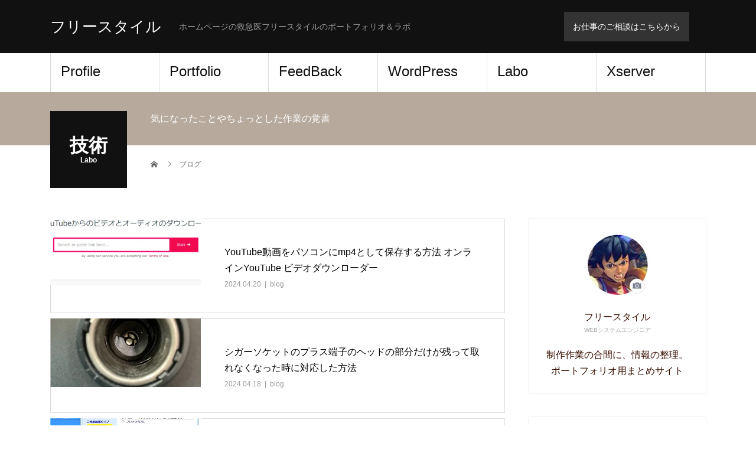

--- FILE ---
content_type: text/html; charset=UTF-8
request_url: https://fs-create.net/labo/
body_size: 24016
content:
<!DOCTYPE html>
<html dir="ltr" lang="ja">
<head>
<script data-ad-client="ca-pub-5949874068748193" async src="https://pagead2.googlesyndication.com/pagead/js/adsbygoogle.js"></script>
<meta charset="UTF-8">
<meta name="description" content="ホームページの救急医フリースタイルのポートフォリオ＆ラボ">
<meta name="viewport" content="width=device-width">
<title>Labo 実験・検証・覚書 - フリースタイル</title>
<meta name="description" content="ホームページの救急医フリースタイルのポートフォリオ＆ラボ" />
<meta name="robots" content="max-image-preview:large" />
<meta name="google-site-verification" content="JHLk5vBrp5K_FAVudXwuKSZAxXjnd6_zlkSTld6wv_o" />
<link rel="canonical" href="https://fs-create.net/labo/" />
<link rel="next" href="https://fs-create.net/labo/page/2/" />
<meta name="generator" content="All in One SEO (AIOSEO) 4.7.4.1" />
<script type="application/ld+json" class="aioseo-schema">
{"@context":"https:\/\/schema.org","@graph":[{"@type":"BreadcrumbList","@id":"https:\/\/fs-create.net\/labo\/#breadcrumblist","itemListElement":[{"@type":"ListItem","@id":"https:\/\/fs-create.net\/#listItem","position":1,"name":"\u5bb6","item":"https:\/\/fs-create.net\/","nextItem":"https:\/\/fs-create.net\/labo\/#listItem"},{"@type":"ListItem","@id":"https:\/\/fs-create.net\/labo\/#listItem","position":2,"name":"Labo \u5b9f\u9a13\u30fb\u691c\u8a3c\u30fb\u899a\u66f8","previousItem":"https:\/\/fs-create.net\/#listItem"}]},{"@type":"CollectionPage","@id":"https:\/\/fs-create.net\/labo\/#collectionpage","url":"https:\/\/fs-create.net\/labo\/","name":"Labo \u5b9f\u9a13\u30fb\u691c\u8a3c\u30fb\u899a\u66f8 - \u30d5\u30ea\u30fc\u30b9\u30bf\u30a4\u30eb","description":"\u30db\u30fc\u30e0\u30da\u30fc\u30b8\u306e\u6551\u6025\u533b\u30d5\u30ea\u30fc\u30b9\u30bf\u30a4\u30eb\u306e\u30dd\u30fc\u30c8\u30d5\u30a9\u30ea\u30aa\uff06\u30e9\u30dc","inLanguage":"ja","isPartOf":{"@id":"https:\/\/fs-create.net\/#website"},"breadcrumb":{"@id":"https:\/\/fs-create.net\/labo\/#breadcrumblist"}},{"@type":"Organization","@id":"https:\/\/fs-create.net\/#organization","name":"\u30d5\u30ea\u30fc\u30b9\u30bf\u30a4\u30eb","description":"\u30db\u30fc\u30e0\u30da\u30fc\u30b8\u306e\u6551\u6025\u533b\u30d5\u30ea\u30fc\u30b9\u30bf\u30a4\u30eb\u306e\u30dd\u30fc\u30c8\u30d5\u30a9\u30ea\u30aa\uff06\u30e9\u30dc","url":"https:\/\/fs-create.net\/","logo":{"@type":"ImageObject","url":"https:\/\/fs-create.net\/wp-content\/uploads\/2021\/06\/logo.png","@id":"https:\/\/fs-create.net\/labo\/#organizationLogo","width":238,"height":57,"caption":"\u30db\u30fc\u30e0\u30da\u30fc\u30b8\u5236\u4f5c \u30d5\u30ea\u30fc\u30b9\u30bf\u30a4\u30eb"},"image":{"@id":"https:\/\/fs-create.net\/labo\/#organizationLogo"}},{"@type":"WebSite","@id":"https:\/\/fs-create.net\/#website","url":"https:\/\/fs-create.net\/","name":"\u30d5\u30ea\u30fc\u30b9\u30bf\u30a4\u30eb","description":"\u30db\u30fc\u30e0\u30da\u30fc\u30b8\u306e\u6551\u6025\u533b\u30d5\u30ea\u30fc\u30b9\u30bf\u30a4\u30eb\u306e\u30dd\u30fc\u30c8\u30d5\u30a9\u30ea\u30aa\uff06\u30e9\u30dc","inLanguage":"ja","publisher":{"@id":"https:\/\/fs-create.net\/#organization"}}]}
</script>
<link rel='dns-prefetch' href='//www.googletagmanager.com' />
<link rel='dns-prefetch' href='//pagead2.googlesyndication.com' />
<link rel='dns-prefetch' href='//fundingchoicesmessages.google.com' />
<style id='classic-theme-styles-inline-css' type='text/css'>
/*! This file is auto-generated */
.wp-block-button__link{color:#fff;background-color:#32373c;border-radius:9999px;box-shadow:none;text-decoration:none;padding:calc(.667em + 2px) calc(1.333em + 2px);font-size:1.125em}.wp-block-file__button{background:#32373c;color:#fff;text-decoration:none}
</style>
<style id='global-styles-inline-css' type='text/css'>
:root{--wp--preset--aspect-ratio--square: 1;--wp--preset--aspect-ratio--4-3: 4/3;--wp--preset--aspect-ratio--3-4: 3/4;--wp--preset--aspect-ratio--3-2: 3/2;--wp--preset--aspect-ratio--2-3: 2/3;--wp--preset--aspect-ratio--16-9: 16/9;--wp--preset--aspect-ratio--9-16: 9/16;--wp--preset--color--black: #000000;--wp--preset--color--cyan-bluish-gray: #abb8c3;--wp--preset--color--white: #ffffff;--wp--preset--color--pale-pink: #f78da7;--wp--preset--color--vivid-red: #cf2e2e;--wp--preset--color--luminous-vivid-orange: #ff6900;--wp--preset--color--luminous-vivid-amber: #fcb900;--wp--preset--color--light-green-cyan: #7bdcb5;--wp--preset--color--vivid-green-cyan: #00d084;--wp--preset--color--pale-cyan-blue: #8ed1fc;--wp--preset--color--vivid-cyan-blue: #0693e3;--wp--preset--color--vivid-purple: #9b51e0;--wp--preset--gradient--vivid-cyan-blue-to-vivid-purple: linear-gradient(135deg,rgba(6,147,227,1) 0%,rgb(155,81,224) 100%);--wp--preset--gradient--light-green-cyan-to-vivid-green-cyan: linear-gradient(135deg,rgb(122,220,180) 0%,rgb(0,208,130) 100%);--wp--preset--gradient--luminous-vivid-amber-to-luminous-vivid-orange: linear-gradient(135deg,rgba(252,185,0,1) 0%,rgba(255,105,0,1) 100%);--wp--preset--gradient--luminous-vivid-orange-to-vivid-red: linear-gradient(135deg,rgba(255,105,0,1) 0%,rgb(207,46,46) 100%);--wp--preset--gradient--very-light-gray-to-cyan-bluish-gray: linear-gradient(135deg,rgb(238,238,238) 0%,rgb(169,184,195) 100%);--wp--preset--gradient--cool-to-warm-spectrum: linear-gradient(135deg,rgb(74,234,220) 0%,rgb(151,120,209) 20%,rgb(207,42,186) 40%,rgb(238,44,130) 60%,rgb(251,105,98) 80%,rgb(254,248,76) 100%);--wp--preset--gradient--blush-light-purple: linear-gradient(135deg,rgb(255,206,236) 0%,rgb(152,150,240) 100%);--wp--preset--gradient--blush-bordeaux: linear-gradient(135deg,rgb(254,205,165) 0%,rgb(254,45,45) 50%,rgb(107,0,62) 100%);--wp--preset--gradient--luminous-dusk: linear-gradient(135deg,rgb(255,203,112) 0%,rgb(199,81,192) 50%,rgb(65,88,208) 100%);--wp--preset--gradient--pale-ocean: linear-gradient(135deg,rgb(255,245,203) 0%,rgb(182,227,212) 50%,rgb(51,167,181) 100%);--wp--preset--gradient--electric-grass: linear-gradient(135deg,rgb(202,248,128) 0%,rgb(113,206,126) 100%);--wp--preset--gradient--midnight: linear-gradient(135deg,rgb(2,3,129) 0%,rgb(40,116,252) 100%);--wp--preset--font-size--small: 13px;--wp--preset--font-size--medium: 20px;--wp--preset--font-size--large: 36px;--wp--preset--font-size--x-large: 42px;--wp--preset--spacing--20: 0.44rem;--wp--preset--spacing--30: 0.67rem;--wp--preset--spacing--40: 1rem;--wp--preset--spacing--50: 1.5rem;--wp--preset--spacing--60: 2.25rem;--wp--preset--spacing--70: 3.38rem;--wp--preset--spacing--80: 5.06rem;--wp--preset--shadow--natural: 6px 6px 9px rgba(0, 0, 0, 0.2);--wp--preset--shadow--deep: 12px 12px 50px rgba(0, 0, 0, 0.4);--wp--preset--shadow--sharp: 6px 6px 0px rgba(0, 0, 0, 0.2);--wp--preset--shadow--outlined: 6px 6px 0px -3px rgba(255, 255, 255, 1), 6px 6px rgba(0, 0, 0, 1);--wp--preset--shadow--crisp: 6px 6px 0px rgba(0, 0, 0, 1);}:where(.is-layout-flex){gap: 0.5em;}:where(.is-layout-grid){gap: 0.5em;}body .is-layout-flex{display: flex;}.is-layout-flex{flex-wrap: wrap;align-items: center;}.is-layout-flex > :is(*, div){margin: 0;}body .is-layout-grid{display: grid;}.is-layout-grid > :is(*, div){margin: 0;}:where(.wp-block-columns.is-layout-flex){gap: 2em;}:where(.wp-block-columns.is-layout-grid){gap: 2em;}:where(.wp-block-post-template.is-layout-flex){gap: 1.25em;}:where(.wp-block-post-template.is-layout-grid){gap: 1.25em;}.has-black-color{color: var(--wp--preset--color--black) !important;}.has-cyan-bluish-gray-color{color: var(--wp--preset--color--cyan-bluish-gray) !important;}.has-white-color{color: var(--wp--preset--color--white) !important;}.has-pale-pink-color{color: var(--wp--preset--color--pale-pink) !important;}.has-vivid-red-color{color: var(--wp--preset--color--vivid-red) !important;}.has-luminous-vivid-orange-color{color: var(--wp--preset--color--luminous-vivid-orange) !important;}.has-luminous-vivid-amber-color{color: var(--wp--preset--color--luminous-vivid-amber) !important;}.has-light-green-cyan-color{color: var(--wp--preset--color--light-green-cyan) !important;}.has-vivid-green-cyan-color{color: var(--wp--preset--color--vivid-green-cyan) !important;}.has-pale-cyan-blue-color{color: var(--wp--preset--color--pale-cyan-blue) !important;}.has-vivid-cyan-blue-color{color: var(--wp--preset--color--vivid-cyan-blue) !important;}.has-vivid-purple-color{color: var(--wp--preset--color--vivid-purple) !important;}.has-black-background-color{background-color: var(--wp--preset--color--black) !important;}.has-cyan-bluish-gray-background-color{background-color: var(--wp--preset--color--cyan-bluish-gray) !important;}.has-white-background-color{background-color: var(--wp--preset--color--white) !important;}.has-pale-pink-background-color{background-color: var(--wp--preset--color--pale-pink) !important;}.has-vivid-red-background-color{background-color: var(--wp--preset--color--vivid-red) !important;}.has-luminous-vivid-orange-background-color{background-color: var(--wp--preset--color--luminous-vivid-orange) !important;}.has-luminous-vivid-amber-background-color{background-color: var(--wp--preset--color--luminous-vivid-amber) !important;}.has-light-green-cyan-background-color{background-color: var(--wp--preset--color--light-green-cyan) !important;}.has-vivid-green-cyan-background-color{background-color: var(--wp--preset--color--vivid-green-cyan) !important;}.has-pale-cyan-blue-background-color{background-color: var(--wp--preset--color--pale-cyan-blue) !important;}.has-vivid-cyan-blue-background-color{background-color: var(--wp--preset--color--vivid-cyan-blue) !important;}.has-vivid-purple-background-color{background-color: var(--wp--preset--color--vivid-purple) !important;}.has-black-border-color{border-color: var(--wp--preset--color--black) !important;}.has-cyan-bluish-gray-border-color{border-color: var(--wp--preset--color--cyan-bluish-gray) !important;}.has-white-border-color{border-color: var(--wp--preset--color--white) !important;}.has-pale-pink-border-color{border-color: var(--wp--preset--color--pale-pink) !important;}.has-vivid-red-border-color{border-color: var(--wp--preset--color--vivid-red) !important;}.has-luminous-vivid-orange-border-color{border-color: var(--wp--preset--color--luminous-vivid-orange) !important;}.has-luminous-vivid-amber-border-color{border-color: var(--wp--preset--color--luminous-vivid-amber) !important;}.has-light-green-cyan-border-color{border-color: var(--wp--preset--color--light-green-cyan) !important;}.has-vivid-green-cyan-border-color{border-color: var(--wp--preset--color--vivid-green-cyan) !important;}.has-pale-cyan-blue-border-color{border-color: var(--wp--preset--color--pale-cyan-blue) !important;}.has-vivid-cyan-blue-border-color{border-color: var(--wp--preset--color--vivid-cyan-blue) !important;}.has-vivid-purple-border-color{border-color: var(--wp--preset--color--vivid-purple) !important;}.has-vivid-cyan-blue-to-vivid-purple-gradient-background{background: var(--wp--preset--gradient--vivid-cyan-blue-to-vivid-purple) !important;}.has-light-green-cyan-to-vivid-green-cyan-gradient-background{background: var(--wp--preset--gradient--light-green-cyan-to-vivid-green-cyan) !important;}.has-luminous-vivid-amber-to-luminous-vivid-orange-gradient-background{background: var(--wp--preset--gradient--luminous-vivid-amber-to-luminous-vivid-orange) !important;}.has-luminous-vivid-orange-to-vivid-red-gradient-background{background: var(--wp--preset--gradient--luminous-vivid-orange-to-vivid-red) !important;}.has-very-light-gray-to-cyan-bluish-gray-gradient-background{background: var(--wp--preset--gradient--very-light-gray-to-cyan-bluish-gray) !important;}.has-cool-to-warm-spectrum-gradient-background{background: var(--wp--preset--gradient--cool-to-warm-spectrum) !important;}.has-blush-light-purple-gradient-background{background: var(--wp--preset--gradient--blush-light-purple) !important;}.has-blush-bordeaux-gradient-background{background: var(--wp--preset--gradient--blush-bordeaux) !important;}.has-luminous-dusk-gradient-background{background: var(--wp--preset--gradient--luminous-dusk) !important;}.has-pale-ocean-gradient-background{background: var(--wp--preset--gradient--pale-ocean) !important;}.has-electric-grass-gradient-background{background: var(--wp--preset--gradient--electric-grass) !important;}.has-midnight-gradient-background{background: var(--wp--preset--gradient--midnight) !important;}.has-small-font-size{font-size: var(--wp--preset--font-size--small) !important;}.has-medium-font-size{font-size: var(--wp--preset--font-size--medium) !important;}.has-large-font-size{font-size: var(--wp--preset--font-size--large) !important;}.has-x-large-font-size{font-size: var(--wp--preset--font-size--x-large) !important;}
:where(.wp-block-post-template.is-layout-flex){gap: 1.25em;}:where(.wp-block-post-template.is-layout-grid){gap: 1.25em;}
:where(.wp-block-columns.is-layout-flex){gap: 2em;}:where(.wp-block-columns.is-layout-grid){gap: 2em;}
:root :where(.wp-block-pullquote){font-size: 1.5em;line-height: 1.6;}
</style>
<link rel='stylesheet' id='beauty-slick-css' href='https://fs-create.net/wp-content/themes/dio/assets/css/slick.min.css?ver=6.6.2' type='text/css' media='all' />
<link rel='stylesheet' id='beauty-slick-theme-css' href='https://fs-create.net/wp-content/themes/dio/assets/css/slick-theme.min.css?ver=6.6.2' type='text/css' media='all' />
<link rel='stylesheet' id='beauty-style-css' href='https://fs-create.net/wp-content/themes/dio/style.css?ver=1' type='text/css' media='all' />
<style type="text/css">
.p-latest-news { list-style-type: none!important; }
.p-latest-news__item{ margin-left: 0!important; }
.p-latest-news__item h3 { border-left:0;margin-bottom:0;margin-top:0; }
.p-latest-news__item time { padding: 0 1.8em!important; }
@media screen and (max-width: 767px) {
.p-latest-news__item h3 { font-size: 14px; }
}
</style><meta name="generator" content="Site Kit by Google 1.139.0" />
<script type="application/ld+json">{"@context":"http:\/\/schema.org\/","@type":"Blog","headline":"Labo 実験・検証・覚書","description":"ホームページの救急医フリースタイルのポートフォリオ＆ラボ","url":"https:\/\/fs-create.net\/labo\/","blogPost":[{"@context":"https:\/\/schema.org\/","@type":"BlogPosting","mainEntityOfPage":{"@type":"WebPage","@id":"https:\/\/fs-create.net\/blog\/youtube%e5%8b%95%e7%94%bb%e3%82%92%e3%83%91%e3%82%bd%e3%82%b3%e3%83%b3%e3%81%abmp4%e3%81%a8%e3%81%97%e3%81%a6%e4%bf%9d%e5%ad%98%e3%81%99%e3%82%8b%e6%96%b9%e6%b3%95-%e3%82%aa%e3%83%b3%e3%83%a9%e3%82%a4\/"},"url":"https:\/\/fs-create.net\/blog\/youtube%e5%8b%95%e7%94%bb%e3%82%92%e3%83%91%e3%82%bd%e3%82%b3%e3%83%b3%e3%81%abmp4%e3%81%a8%e3%81%97%e3%81%a6%e4%bf%9d%e5%ad%98%e3%81%99%e3%82%8b%e6%96%b9%e6%b3%95-%e3%82%aa%e3%83%b3%e3%83%a9%e3%82%a4\/","headline":" YouTube動画をパソコンにmp4として保存する方法 オンラインYouTube...","datePublished":"2024-04-20T10:50:37+09:00","dateModified":"2024-04-26T12:36:43+09:00","publisher":{"@type":"Organization","@id":"https:\/\/fs-create.net\/#organization","name":"フリースタイル","logo":{"@type":"ImageObject","url":"https:\/\/fs-create.net\/wp-content\/uploads\/2021\/06\/cropped-favicon.gif","width":600,"height":60}},"image":{"@type":"ImageObject","url":"https:\/\/fs-create.net\/wp-content\/uploads\/2024\/04\/youtube.png","width":940,"height":390},"articleSection":"blog","description":"ツールを使わずにWebサービスのダウンローダーだけでYouTube動画をパソコンにダウンロードできます。よく再生する動画などはローカルに置いておくと便利なので消える前に保存しておきましょう。","author":{"@type":"Person","name":"fstyle","url":"https:\/\/fs-create.net\/author\/fstyle\/","image":{"@type":"ImageObject","url":"https:\/\/secure.gravatar.com\/avatar\/3c695b2515f61b0fb3b3bbcf2a054fce?s=96&d=mm&r=g","height":96,"width":96}}},{"@context":"https:\/\/schema.org\/","@type":"BlogPosting","mainEntityOfPage":{"@type":"WebPage","@id":"https:\/\/fs-create.net\/blog\/%e3%82%b7%e3%82%ac%e3%83%bc%e3%82%bd%e3%82%b1%e3%83%83%e3%83%88%e3%81%ae%e3%83%97%e3%83%a9%e3%82%b9%e7%ab%af%e5%ad%90%e3%81%ae%e3%83%98%e3%83%83%e3%83%89%e3%81%ae%e9%83%a8%e5%88%86%e3%81%a0%e3%81%91\/"},"url":"https:\/\/fs-create.net\/blog\/%e3%82%b7%e3%82%ac%e3%83%bc%e3%82%bd%e3%82%b1%e3%83%83%e3%83%88%e3%81%ae%e3%83%97%e3%83%a9%e3%82%b9%e7%ab%af%e5%ad%90%e3%81%ae%e3%83%98%e3%83%83%e3%83%89%e3%81%ae%e9%83%a8%e5%88%86%e3%81%a0%e3%81%91\/","headline":"...","datePublished":"2024-04-18T13:12:04+09:00","dateModified":"2024-04-18T13:36:00+09:00","publisher":{"@type":"Organization","@id":"https:\/\/fs-create.net\/#organization","name":"フリースタイル","logo":{"@type":"ImageObject","url":"https:\/\/fs-create.net\/wp-content\/uploads\/2021\/06\/cropped-favicon.gif","width":600,"height":60}},"image":{"@type":"ImageObject","url":"https:\/\/fs-create.net\/wp-content\/uploads\/2024\/04\/siga1.png","width":696,"height":450},"articleSection":"blog","description":"シガーソケットのヘッドが残ってしまってなんとか取り出せないかと自分で試行錯誤してみた。ショートしないように注意しながらピンセットで引っ掛けるようにして取り外しました。","author":{"@type":"Person","name":"fstyle","url":"https:\/\/fs-create.net\/author\/fstyle\/","image":{"@type":"ImageObject","url":"https:\/\/secure.gravatar.com\/avatar\/3c695b2515f61b0fb3b3bbcf2a054fce?s=96&d=mm&r=g","height":96,"width":96}}},{"@context":"https:\/\/schema.org\/","@type":"BlogPosting","mainEntityOfPage":{"@type":"WebPage","@id":"https:\/\/fs-create.net\/blog\/pr-500mi%e3%81%a7%e3%81%ae%e3%83%9e%e3%83%ab%e3%83%81%e3%82%bb%e3%83%83%e3%82%b7%e3%83%a7%e3%83%b3%e5%af%be%e5%bf%9c\/"},"url":"https:\/\/fs-create.net\/blog\/pr-500mi%e3%81%a7%e3%81%ae%e3%83%9e%e3%83%ab%e3%83%81%e3%82%bb%e3%83%83%e3%82%b7%e3%83%a7%e3%83%b3%e5%af%be%e5%bf%9c\/","headline":"...","datePublished":"2024-04-17T13:23:08+09:00","dateModified":"2024-04-17T13:31:16+09:00","publisher":{"@type":"Organization","@id":"https:\/\/fs-create.net\/#organization","name":"フリースタイル","logo":{"@type":"ImageObject","url":"https:\/\/fs-create.net\/wp-content\/uploads\/2021\/06\/cropped-favicon.gif","width":600,"height":60}},"image":{"@type":"ImageObject","url":"https:\/\/fs-create.net\/wp-content\/uploads\/2023\/07\/interlink1.png","width":696,"height":238},"articleSection":"blog","description":"接続先設定（IPv4 PPPoE）画面から設定 プロバイダーを複数契約して用途に合わせて回線を切り","author":{"@type":"Person","name":"fstyle","url":"https:\/\/fs-create.net\/author\/fstyle\/","image":{"@type":"ImageObject","url":"https:\/\/secure.gravatar.com\/avatar\/3c695b2515f61b0fb3b3bbcf2a054fce?s=96&d=mm&r=g","height":96,"width":96}}},{"@context":"https:\/\/schema.org\/","@type":"BlogPosting","mainEntityOfPage":{"@type":"WebPage","@id":"https:\/\/fs-create.net\/server\/ssl%e5%af%be%e5%bf%9c-%e7%a7%98%e5%af%86%e9%8d%b5%e3%81%ae%e3%83%91%e3%82%b9%e3%83%95%e3%83%ac%e3%83%bc%e3%82%ba%e3%82%92%e8%a7%a3%e9%99%a4\/"},"url":"https:\/\/fs-create.net\/server\/ssl%e5%af%be%e5%bf%9c-%e7%a7%98%e5%af%86%e9%8d%b5%e3%81%ae%e3%83%91%e3%82%b9%e3%83%95%e3%83%ac%e3%83%bc%e3%82%ba%e3%82%92%e8%a7%a3%e9%99%a4\/","headline":"SSL対応 秘密鍵のパスフレーズを解除","datePublished":"2023-10-05T19:57:28+09:00","dateModified":"2023-10-05T20:05:15+09:00","publisher":{"@type":"Organization","@id":"https:\/\/fs-create.net\/#organization","name":"フリースタイル","logo":{"@type":"ImageObject","url":"https:\/\/fs-create.net\/wp-content\/uploads\/2021\/06\/cropped-favicon.gif","width":600,"height":60}},"image":{"@type":"ImageObject","url":"https:\/\/fs-create.net\/wp-content\/uploads\/2021\/05\/Wordpress_icon-icons.com_66780-1.png","width":696,"height":200},"articleSection":"server","description":"Amazon LightSailでのSSL秘密鍵にパスワードがあるとctlscript.shがこけ","author":{"@type":"Person","name":"fstyle","url":"https:\/\/fs-create.net\/author\/fstyle\/","image":{"@type":"ImageObject","url":"https:\/\/secure.gravatar.com\/avatar\/3c695b2515f61b0fb3b3bbcf2a054fce?s=96&d=mm&r=g","height":96,"width":96}}},{"@context":"https:\/\/schema.org\/","@type":"BlogPosting","mainEntityOfPage":{"@type":"WebPage","@id":"https:\/\/fs-create.net\/wordpress\/highlighting-code-block\/"},"url":"https:\/\/fs-create.net\/wordpress\/highlighting-code-block\/","headline":"WordPress ソースコードを記事で見やすくする ( Highlighting Code Block )","datePublished":"2023-08-22T16:35:06+09:00","dateModified":"2023-08-22T16:35:07+09:00","publisher":{"@type":"Organization","@id":"https:\/\/fs-create.net\/#organization","name":"フリースタイル","logo":{"@type":"ImageObject","url":"https:\/\/fs-create.net\/wp-content\/uploads\/2021\/06\/cropped-favicon.gif","width":600,"height":60}},"image":{"@type":"ImageObject","url":"https:\/\/fs-create.net\/wp-content\/uploads\/2021\/05\/Wordpress_icon-icons.com_66780-1.png","width":696,"height":200},"articleSection":"wordpress","description":"投稿ページにてハイライトコードを設定可能に プラグインを導入しハイライトコード用のブロックからソー","author":{"@type":"Person","name":"fstyle","url":"https:\/\/fs-create.net\/author\/fstyle\/","image":{"@type":"ImageObject","url":"https:\/\/secure.gravatar.com\/avatar\/3c695b2515f61b0fb3b3bbcf2a054fce?s=96&d=mm&r=g","height":96,"width":96}}},{"@context":"https:\/\/schema.org\/","@type":"BlogPosting","mainEntityOfPage":{"@type":"WebPage","@id":"https:\/\/fs-create.net\/wordpress\/wordpress-%e7%b5%9e%e3%82%8a%e8%be%bc%e3%81%bf%e6%a4%9c%e7%b4%a2-search-filter\/"},"url":"https:\/\/fs-create.net\/wordpress\/wordpress-%e7%b5%9e%e3%82%8a%e8%be%bc%e3%81%bf%e6%a4%9c%e7%b4%a2-search-filter\/","headline":"WordPress 絞り込み検索 ( Search & Filter )","datePublished":"2023-08-22T16:17:40+09:00","dateModified":"2023-08-22T16:29:50+09:00","publisher":{"@type":"Organization","@id":"https:\/\/fs-create.net\/#organization","name":"フリースタイル","logo":{"@type":"ImageObject","url":"https:\/\/fs-create.net\/wp-content\/uploads\/2021\/06\/cropped-favicon.gif","width":600,"height":60}},"image":{"@type":"ImageObject","url":"https:\/\/fs-create.net\/wp-content\/uploads\/2021\/05\/Wordpress_icon-icons.com_66780-1.png","width":696,"height":200},"articleSection":"wordpress","description":"標準の検索フォームにカテゴリー、タグなどの検索条件を追加 Search &amp; Filterプ","author":{"@type":"Person","name":"fstyle","url":"https:\/\/fs-create.net\/author\/fstyle\/","image":{"@type":"ImageObject","url":"https:\/\/secure.gravatar.com\/avatar\/3c695b2515f61b0fb3b3bbcf2a054fce?s=96&d=mm&r=g","height":96,"width":96}}},{"@context":"https:\/\/schema.org\/","@type":"BlogPosting","mainEntityOfPage":{"@type":"WebPage","@id":"https:\/\/fs-create.net\/blog\/interlink\/"},"url":"https:\/\/fs-create.net\/blog\/interlink\/","headline":"インターリンク 大量データ通信制御 制御中(通信規制)になりました","datePublished":"2023-07-06T19:45:44+09:00","dateModified":"2023-07-11T19:55:10+09:00","publisher":{"@type":"Organization","@id":"https:\/\/fs-create.net\/#organization","name":"フリースタイル","logo":{"@type":"ImageObject","url":"https:\/\/fs-create.net\/wp-content\/uploads\/2021\/06\/cropped-favicon.gif","width":600,"height":60}},"image":{"@type":"ImageObject","url":"https:\/\/fs-create.net\/wp-content\/uploads\/2023\/07\/interlink1.png","width":696,"height":238},"articleSection":"blog","description":"突然 2023\/07\/05 日中から通信速度が遅くなり原因を調査しました 通信障害、機器の再起動な","author":{"@type":"Person","name":"fstyle","url":"https:\/\/fs-create.net\/author\/fstyle\/","image":{"@type":"ImageObject","url":"https:\/\/secure.gravatar.com\/avatar\/3c695b2515f61b0fb3b3bbcf2a054fce?s=96&d=mm&r=g","height":96,"width":96}}},{"@context":"https:\/\/schema.org\/","@type":"BlogPosting","mainEntityOfPage":{"@type":"WebPage","@id":"https:\/\/fs-create.net\/blog\/denki4\/"},"url":"https:\/\/fs-create.net\/blog\/denki4\/","headline":"大人の工作 自分で電気を作ってみよう（4.マイクロインバーター）","datePublished":"2023-06-23T19:17:01+09:00","dateModified":"2023-07-06T20:09:19+09:00","publisher":{"@type":"Organization","@id":"https:\/\/fs-create.net\/#organization","name":"フリースタイル","logo":{"@type":"ImageObject","url":"https:\/\/fs-create.net\/wp-content\/uploads\/2021\/06\/cropped-favicon.gif","width":600,"height":60}},"image":{"@type":"ImageObject","url":"https:\/\/fs-create.net\/wp-content\/uploads\/2023\/06\/denki10.png","width":696,"height":375},"articleSection":"blog","description":"マイクロインバーターの仕様 ソーラーパネルやバッテリーからマイクロインバーターに電気を供給し、家の","author":{"@type":"Person","name":"fstyle","url":"https:\/\/fs-create.net\/author\/fstyle\/","image":{"@type":"ImageObject","url":"https:\/\/secure.gravatar.com\/avatar\/3c695b2515f61b0fb3b3bbcf2a054fce?s=96&d=mm&r=g","height":96,"width":96}}},{"@context":"https:\/\/schema.org\/","@type":"BlogPosting","mainEntityOfPage":{"@type":"WebPage","@id":"https:\/\/fs-create.net\/blog\/denki3\/"},"url":"https:\/\/fs-create.net\/blog\/denki3\/","headline":"大人の工作 自分で電気を作ってみよう（3.行ってきた事Part2）","datePublished":"2023-06-20T18:17:53+09:00","dateModified":"2023-07-06T20:05:22+09:00","publisher":{"@type":"Organization","@id":"https:\/\/fs-create.net\/#organization","name":"フリースタイル","logo":{"@type":"ImageObject","url":"https:\/\/fs-create.net\/wp-content\/uploads\/2021\/06\/cropped-favicon.gif","width":600,"height":60}},"image":{"@type":"ImageObject","url":"https:\/\/fs-create.net\/wp-content\/uploads\/2023\/06\/denki6-1.png","width":696,"height":375},"articleSection":"blog","description":"電気の使用状況を確認しやすく 現在どのくらい電気を使っていて、どのくらい発電していて、どのくらい売","author":{"@type":"Person","name":"fstyle","url":"https:\/\/fs-create.net\/author\/fstyle\/","image":{"@type":"ImageObject","url":"https:\/\/secure.gravatar.com\/avatar\/3c695b2515f61b0fb3b3bbcf2a054fce?s=96&d=mm&r=g","height":96,"width":96}}},{"@context":"https:\/\/schema.org\/","@type":"BlogPosting","mainEntityOfPage":{"@type":"WebPage","@id":"https:\/\/fs-create.net\/blog\/denki2\/"},"url":"https:\/\/fs-create.net\/blog\/denki2\/","headline":"大人の工作 自分で電気を作ってみよう（2.行ってきた事Part1）","datePublished":"2023-06-18T15:26:35+09:00","dateModified":"2023-07-06T20:06:32+09:00","publisher":{"@type":"Organization","@id":"https:\/\/fs-create.net\/#organization","name":"フリースタイル","logo":{"@type":"ImageObject","url":"https:\/\/fs-create.net\/wp-content\/uploads\/2021\/06\/cropped-favicon.gif","width":600,"height":60}},"image":{"@type":"ImageObject","url":"https:\/\/fs-create.net\/wp-content\/uploads\/2023\/06\/denki5.png","width":696,"height":282},"articleSection":"blog","description":"無知が故にたくさん失敗してきました カーバッテリーを使用したポータブル電源を作成していたのでまずは","author":{"@type":"Person","name":"fstyle","url":"https:\/\/fs-create.net\/author\/fstyle\/","image":{"@type":"ImageObject","url":"https:\/\/secure.gravatar.com\/avatar\/3c695b2515f61b0fb3b3bbcf2a054fce?s=96&d=mm&r=g","height":96,"width":96}}}]}</script>
<script type="text/javascript" src="https://fs-create.net/wp-includes/js/jquery/jquery.min.js?ver=3.7.1" id="jquery-core-js"></script>
<script type="text/javascript" src="https://fs-create.net/wp-includes/js/jquery/jquery-migrate.min.js?ver=3.4.1" id="jquery-migrate-js"></script>
<style>
.p-headline,.p-pager__item span,.p-portfolio__headline,.p-page-links > span,.c-pw__btn,.p-widget__title,.p-search__submit,.p-staff-blog__headline,.p-readmore__btn{background: #111111}.p-pager__item span,.p-page-links > span{border-color: #111111}.p-pagetop a:hover,.p-nav02__item a:hover,.p-index-content__btn:hover,.p-menu-btn.is-active,.c-pw__btn:hover,.p-search__submit:hover,.p-readmore__btn:hover{background: #422414}.p-article01__title a:hover,.p-article01__cat a:hover,.p-article02__title a:hover,.p-article03__title a:hover,.p-breadcrumb a:hover,.p-entry__cat a:hover,.p-article04 a:hover .p-article04__title,.p-article06 a:hover .p-article06__name,.p-profile__social-item a:hover,.p-style-author__body:hover .p-style-author__portrait-name,.p-style-author__body:hover .p-style-author__comment::after,.p-news-ticker__item-date,.p-news-ticker__list-item-title:hover,.p-article05 a:hover .p-article05__title,.p-news-ticker__list-item-date,.p-author__name a:hover,.p-profile__table a:hover,.p-style__table a:hover{color: #422414}.p-entry__body a{color: #422414}body,.p-global-nav .sub-title,.p-page-header__sub,.p-index-content__header-title span{font-family: Verdana, "Hiragino Kaku Gothic ProN", "ヒラギノ角ゴ ProN W3", "メイリオ", Meiryo, sans-serif}.l-header__tel,.c-logo,.p-global-nav > ul > li > a,.p-page-header__title,.p-banner-list__item-catch,.p-profile__table caption,.p-search__title,.p-style__data-item-headline,.p-index-content__header-title,.p-header-slider__item-title,.p-header-video__title,.p-header-youtube__title{font-family: Verdana, "Hiragino Kaku Gothic ProN", "ヒラギノ角ゴ ProN W3", "メイリオ", Meiryo, sans-serif}.p-hover-effect--type1:hover img{-webkit-transform: scale(1.2);transform: scale(1.2)}.l-header__logo a{color: #ffffff;font-size: 26px}.l-footer__logo{font-size: 26px}.l-header{background: #111111}.l-header__desc{color: #999999}.p-global-nav .sub-menu a{background: #111111;color: #ffffff}.p-global-nav .sub-menu a:hover{background: #422414;color: #ffffff}.p-contact__appointment{background: #333333;color: #ffffff}.p-contact__appointment:hover{background: #422414;color: #ffffff}.p-contact__appointment:hover{background: #422414;color: #ffffff}.l-footer__info,.p-copyright{background: #111111}.p-copyright{border-color: #333333}@media screen and (max-width: 991px) {.p-global-nav__inner{background: rgba(17,17,17, 1);color: #ffffff}.p-global-nav ul li a{font-family: Verdana, "Hiragino Kaku Gothic ProN", "ヒラギノ角ゴ ProN W3", "メイリオ", Meiryo, sans-serif;color: #ffffff !important}}@media screen and (max-width: 767px) {.p-style + .p-nav02{display: none}}</style>
<meta name="google-adsense-platform-account" content="ca-host-pub-2644536267352236">
<meta name="google-adsense-platform-domain" content="sitekit.withgoogle.com">
<script type="text/javascript" async="async" src="https://pagead2.googlesyndication.com/pagead/js/adsbygoogle.js?client=ca-pub-5949874068748193&amp;host=ca-host-pub-2644536267352236" crossorigin="anonymous"></script>
<script async src="https://fundingchoicesmessages.google.com/i/pub-5949874068748193?ers=1" nonce="28SH60BCVZTrBnlwIeB03g"></script><script nonce="28SH60BCVZTrBnlwIeB03g">(function() {function signalGooglefcPresent() {if (!window.frames['googlefcPresent']) {if (document.body) {const iframe = document.createElement('iframe'); iframe.style = 'width: 0; height: 0; border: none; z-index: -1000; left: -1000px; top: -1000px;'; iframe.style.display = 'none'; iframe.name = 'googlefcPresent'; document.body.appendChild(iframe);} else {setTimeout(signalGooglefcPresent, 0);}}}signalGooglefcPresent();})();</script>
<script>(function(){'use strict';function aa(a){var b=0;return function(){return b<a.length?{done:!1,value:a[b++]}:{done:!0}}}var ba="function"==typeof Object.defineProperties?Object.defineProperty:function(a,b,c){if(a==Array.prototype||a==Object.prototype)return a;a[b]=c.value;return a};
function ca(a){a=["object"==typeof globalThis&&globalThis,a,"object"==typeof window&&window,"object"==typeof self&&self,"object"==typeof global&&global];for(var b=0;b<a.length;++b){var c=a[b];if(c&&c.Math==Math)return c}throw Error("Cannot find global object");}var da=ca(this);function k(a,b){if(b)a:{var c=da;a=a.split(".");for(var d=0;d<a.length-1;d++){var e=a[d];if(!(e in c))break a;c=c[e]}a=a[a.length-1];d=c[a];b=b(d);b!=d&&null!=b&&ba(c,a,{configurable:!0,writable:!0,value:b})}}
function ea(a){return a.raw=a}function m(a){var b="undefined"!=typeof Symbol&&Symbol.iterator&&a[Symbol.iterator];if(b)return b.call(a);if("number"==typeof a.length)return{next:aa(a)};throw Error(String(a)+" is not an iterable or ArrayLike");}function fa(a){for(var b,c=[];!(b=a.next()).done;)c.push(b.value);return c}var ha="function"==typeof Object.create?Object.create:function(a){function b(){}b.prototype=a;return new b},n;
if("function"==typeof Object.setPrototypeOf)n=Object.setPrototypeOf;else{var q;a:{var ia={a:!0},ja={};try{ja.__proto__=ia;q=ja.a;break a}catch(a){}q=!1}n=q?function(a,b){a.__proto__=b;if(a.__proto__!==b)throw new TypeError(a+" is not extensible");return a}:null}var ka=n;
function r(a,b){a.prototype=ha(b.prototype);a.prototype.constructor=a;if(ka)ka(a,b);else for(var c in b)if("prototype"!=c)if(Object.defineProperties){var d=Object.getOwnPropertyDescriptor(b,c);d&&Object.defineProperty(a,c,d)}else a[c]=b[c];a.A=b.prototype}function la(){for(var a=Number(this),b=[],c=a;c<arguments.length;c++)b[c-a]=arguments[c];return b}k("Number.MAX_SAFE_INTEGER",function(){return 9007199254740991});
k("Number.isFinite",function(a){return a?a:function(b){return"number"!==typeof b?!1:!isNaN(b)&&Infinity!==b&&-Infinity!==b}});k("Number.isInteger",function(a){return a?a:function(b){return Number.isFinite(b)?b===Math.floor(b):!1}});k("Number.isSafeInteger",function(a){return a?a:function(b){return Number.isInteger(b)&&Math.abs(b)<=Number.MAX_SAFE_INTEGER}});
k("Math.trunc",function(a){return a?a:function(b){b=Number(b);if(isNaN(b)||Infinity===b||-Infinity===b||0===b)return b;var c=Math.floor(Math.abs(b));return 0>b?-c:c}});k("Object.is",function(a){return a?a:function(b,c){return b===c?0!==b||1/b===1/c:b!==b&&c!==c}});k("Array.prototype.includes",function(a){return a?a:function(b,c){var d=this;d instanceof String&&(d=String(d));var e=d.length;c=c||0;for(0>c&&(c=Math.max(c+e,0));c<e;c++){var f=d[c];if(f===b||Object.is(f,b))return!0}return!1}});
k("String.prototype.includes",function(a){return a?a:function(b,c){if(null==this)throw new TypeError("The 'this' value for String.prototype.includes must not be null or undefined");if(b instanceof RegExp)throw new TypeError("First argument to String.prototype.includes must not be a regular expression");return-1!==this.indexOf(b,c||0)}});/*
 Copyright The Closure Library Authors.
 SPDX-License-Identifier: Apache-2.0
*/
var t=this||self;function v(a){return a};var w,x;a:{for(var ma=["CLOSURE_FLAGS"],y=t,z=0;z<ma.length;z++)if(y=y[ma[z]],null==y){x=null;break a}x=y}var na=x&&x[610401301];w=null!=na?na:!1;var A,oa=t.navigator;A=oa?oa.userAgentData||null:null;function B(a){return w?A?A.brands.some(function(b){return(b=b.brand)&&-1!=b.indexOf(a)}):!1:!1}function C(a){var b;a:{if(b=t.navigator)if(b=b.userAgent)break a;b=""}return-1!=b.indexOf(a)};function D(){return w?!!A&&0<A.brands.length:!1}function E(){return D()?B("Chromium"):(C("Chrome")||C("CriOS"))&&!(D()?0:C("Edge"))||C("Silk")};var pa=D()?!1:C("Trident")||C("MSIE");!C("Android")||E();E();C("Safari")&&(E()||(D()?0:C("Coast"))||(D()?0:C("Opera"))||(D()?0:C("Edge"))||(D()?B("Microsoft Edge"):C("Edg/"))||D()&&B("Opera"));var qa={},F=null;var ra="undefined"!==typeof Uint8Array,sa=!pa&&"function"===typeof btoa;function G(){return"function"===typeof BigInt};var H=0,I=0;function ta(a){var b=0>a;a=Math.abs(a);var c=a>>>0;a=Math.floor((a-c)/4294967296);b&&(c=m(ua(c,a)),b=c.next().value,a=c.next().value,c=b);H=c>>>0;I=a>>>0}function va(a,b){b>>>=0;a>>>=0;if(2097151>=b)var c=""+(4294967296*b+a);else G()?c=""+(BigInt(b)<<BigInt(32)|BigInt(a)):(c=(a>>>24|b<<8)&16777215,b=b>>16&65535,a=(a&16777215)+6777216*c+6710656*b,c+=8147497*b,b*=2,1E7<=a&&(c+=Math.floor(a/1E7),a%=1E7),1E7<=c&&(b+=Math.floor(c/1E7),c%=1E7),c=b+wa(c)+wa(a));return c}
function wa(a){a=String(a);return"0000000".slice(a.length)+a}function ua(a,b){b=~b;a?a=~a+1:b+=1;return[a,b]};var J;J="function"===typeof Symbol&&"symbol"===typeof Symbol()?Symbol():void 0;var xa=J?function(a,b){a[J]|=b}:function(a,b){void 0!==a.g?a.g|=b:Object.defineProperties(a,{g:{value:b,configurable:!0,writable:!0,enumerable:!1}})},K=J?function(a){return a[J]|0}:function(a){return a.g|0},L=J?function(a){return a[J]}:function(a){return a.g},M=J?function(a,b){a[J]=b;return a}:function(a,b){void 0!==a.g?a.g=b:Object.defineProperties(a,{g:{value:b,configurable:!0,writable:!0,enumerable:!1}});return a};function ya(a,b){M(b,(a|0)&-14591)}function za(a,b){M(b,(a|34)&-14557)}
function Aa(a){a=a>>14&1023;return 0===a?536870912:a};var N={},Ba={};function Ca(a){return!(!a||"object"!==typeof a||a.g!==Ba)}function Da(a){return null!==a&&"object"===typeof a&&!Array.isArray(a)&&a.constructor===Object}function P(a,b,c){if(!Array.isArray(a)||a.length)return!1;var d=K(a);if(d&1)return!0;if(!(b&&(Array.isArray(b)?b.includes(c):b.has(c))))return!1;M(a,d|1);return!0}Object.freeze(new function(){});Object.freeze(new function(){});var Ea=/^-?([1-9][0-9]*|0)(\.[0-9]+)?$/;var Q;function Fa(a,b){Q=b;a=new a(b);Q=void 0;return a}
function R(a,b,c){null==a&&(a=Q);Q=void 0;if(null==a){var d=96;c?(a=[c],d|=512):a=[];b&&(d=d&-16760833|(b&1023)<<14)}else{if(!Array.isArray(a))throw Error();d=K(a);if(d&64)return a;d|=64;if(c&&(d|=512,c!==a[0]))throw Error();a:{c=a;var e=c.length;if(e){var f=e-1;if(Da(c[f])){d|=256;b=f-(+!!(d&512)-1);if(1024<=b)throw Error();d=d&-16760833|(b&1023)<<14;break a}}if(b){b=Math.max(b,e-(+!!(d&512)-1));if(1024<b)throw Error();d=d&-16760833|(b&1023)<<14}}}M(a,d);return a};function Ga(a){switch(typeof a){case "number":return isFinite(a)?a:String(a);case "boolean":return a?1:0;case "object":if(a)if(Array.isArray(a)){if(P(a,void 0,0))return}else if(ra&&null!=a&&a instanceof Uint8Array){if(sa){for(var b="",c=0,d=a.length-10240;c<d;)b+=String.fromCharCode.apply(null,a.subarray(c,c+=10240));b+=String.fromCharCode.apply(null,c?a.subarray(c):a);a=btoa(b)}else{void 0===b&&(b=0);if(!F){F={};c="ABCDEFGHIJKLMNOPQRSTUVWXYZabcdefghijklmnopqrstuvwxyz0123456789".split("");d=["+/=",
"+/","-_=","-_.","-_"];for(var e=0;5>e;e++){var f=c.concat(d[e].split(""));qa[e]=f;for(var g=0;g<f.length;g++){var h=f[g];void 0===F[h]&&(F[h]=g)}}}b=qa[b];c=Array(Math.floor(a.length/3));d=b[64]||"";for(e=f=0;f<a.length-2;f+=3){var l=a[f],p=a[f+1];h=a[f+2];g=b[l>>2];l=b[(l&3)<<4|p>>4];p=b[(p&15)<<2|h>>6];h=b[h&63];c[e++]=g+l+p+h}g=0;h=d;switch(a.length-f){case 2:g=a[f+1],h=b[(g&15)<<2]||d;case 1:a=a[f],c[e]=b[a>>2]+b[(a&3)<<4|g>>4]+h+d}a=c.join("")}return a}}return a};function Ha(a,b,c){a=Array.prototype.slice.call(a);var d=a.length,e=b&256?a[d-1]:void 0;d+=e?-1:0;for(b=b&512?1:0;b<d;b++)a[b]=c(a[b]);if(e){b=a[b]={};for(var f in e)Object.prototype.hasOwnProperty.call(e,f)&&(b[f]=c(e[f]))}return a}function Ia(a,b,c,d,e){if(null!=a){if(Array.isArray(a))a=P(a,void 0,0)?void 0:e&&K(a)&2?a:Ja(a,b,c,void 0!==d,e);else if(Da(a)){var f={},g;for(g in a)Object.prototype.hasOwnProperty.call(a,g)&&(f[g]=Ia(a[g],b,c,d,e));a=f}else a=b(a,d);return a}}
function Ja(a,b,c,d,e){var f=d||c?K(a):0;d=d?!!(f&32):void 0;a=Array.prototype.slice.call(a);for(var g=0;g<a.length;g++)a[g]=Ia(a[g],b,c,d,e);c&&c(f,a);return a}function Ka(a){return a.s===N?a.toJSON():Ga(a)};function La(a,b,c){c=void 0===c?za:c;if(null!=a){if(ra&&a instanceof Uint8Array)return b?a:new Uint8Array(a);if(Array.isArray(a)){var d=K(a);if(d&2)return a;b&&(b=0===d||!!(d&32)&&!(d&64||!(d&16)));return b?M(a,(d|34)&-12293):Ja(a,La,d&4?za:c,!0,!0)}a.s===N&&(c=a.h,d=L(c),a=d&2?a:Fa(a.constructor,Ma(c,d,!0)));return a}}function Ma(a,b,c){var d=c||b&2?za:ya,e=!!(b&32);a=Ha(a,b,function(f){return La(f,e,d)});xa(a,32|(c?2:0));return a};function Na(a,b){a=a.h;return Oa(a,L(a),b)}function Oa(a,b,c,d){if(-1===c)return null;if(c>=Aa(b)){if(b&256)return a[a.length-1][c]}else{var e=a.length;if(d&&b&256&&(d=a[e-1][c],null!=d))return d;b=c+(+!!(b&512)-1);if(b<e)return a[b]}}function Pa(a,b,c,d,e){var f=Aa(b);if(c>=f||e){var g=b;if(b&256)e=a[a.length-1];else{if(null==d)return;e=a[f+(+!!(b&512)-1)]={};g|=256}e[c]=d;c<f&&(a[c+(+!!(b&512)-1)]=void 0);g!==b&&M(a,g)}else a[c+(+!!(b&512)-1)]=d,b&256&&(a=a[a.length-1],c in a&&delete a[c])}
function Qa(a,b){var c=Ra;var d=void 0===d?!1:d;var e=a.h;var f=L(e),g=Oa(e,f,b,d);if(null!=g&&"object"===typeof g&&g.s===N)c=g;else if(Array.isArray(g)){var h=K(g),l=h;0===l&&(l|=f&32);l|=f&2;l!==h&&M(g,l);c=new c(g)}else c=void 0;c!==g&&null!=c&&Pa(e,f,b,c,d);e=c;if(null==e)return e;a=a.h;f=L(a);f&2||(g=e,c=g.h,h=L(c),g=h&2?Fa(g.constructor,Ma(c,h,!1)):g,g!==e&&(e=g,Pa(a,f,b,e,d)));return e}function Sa(a,b){a=Na(a,b);return null==a||"string"===typeof a?a:void 0}
function Ta(a,b){var c=void 0===c?0:c;a=Na(a,b);if(null!=a)if(b=typeof a,"number"===b?Number.isFinite(a):"string"!==b?0:Ea.test(a))if("number"===typeof a){if(a=Math.trunc(a),!Number.isSafeInteger(a)){ta(a);b=H;var d=I;if(a=d&2147483648)b=~b+1>>>0,d=~d>>>0,0==b&&(d=d+1>>>0);b=4294967296*d+(b>>>0);a=a?-b:b}}else if(b=Math.trunc(Number(a)),Number.isSafeInteger(b))a=String(b);else{if(b=a.indexOf("."),-1!==b&&(a=a.substring(0,b)),!("-"===a[0]?20>a.length||20===a.length&&-922337<Number(a.substring(0,7)):
19>a.length||19===a.length&&922337>Number(a.substring(0,6)))){if(16>a.length)ta(Number(a));else if(G())a=BigInt(a),H=Number(a&BigInt(4294967295))>>>0,I=Number(a>>BigInt(32)&BigInt(4294967295));else{b=+("-"===a[0]);I=H=0;d=a.length;for(var e=b,f=(d-b)%6+b;f<=d;e=f,f+=6)e=Number(a.slice(e,f)),I*=1E6,H=1E6*H+e,4294967296<=H&&(I+=Math.trunc(H/4294967296),I>>>=0,H>>>=0);b&&(b=m(ua(H,I)),a=b.next().value,b=b.next().value,H=a,I=b)}a=H;b=I;b&2147483648?G()?a=""+(BigInt(b|0)<<BigInt(32)|BigInt(a>>>0)):(b=
m(ua(a,b)),a=b.next().value,b=b.next().value,a="-"+va(a,b)):a=va(a,b)}}else a=void 0;return null!=a?a:c}function S(a,b){a=Sa(a,b);return null!=a?a:""};function T(a,b,c){this.h=R(a,b,c)}T.prototype.toJSON=function(){return Ua(this,Ja(this.h,Ka,void 0,void 0,!1),!0)};T.prototype.s=N;T.prototype.toString=function(){return Ua(this,this.h,!1).toString()};
function Ua(a,b,c){var d=a.constructor.v,e=L(c?a.h:b);a=b.length;if(!a)return b;var f;if(Da(c=b[a-1])){a:{var g=c;var h={},l=!1,p;for(p in g)if(Object.prototype.hasOwnProperty.call(g,p)){var u=g[p];if(Array.isArray(u)){var jb=u;if(P(u,d,+p)||Ca(u)&&0===u.size)u=null;u!=jb&&(l=!0)}null!=u?h[p]=u:l=!0}if(l){for(var O in h){g=h;break a}g=null}}g!=c&&(f=!0);a--}for(p=+!!(e&512)-1;0<a;a--){O=a-1;c=b[O];O-=p;if(!(null==c||P(c,d,O)||Ca(c)&&0===c.size))break;var kb=!0}if(!f&&!kb)return b;b=Array.prototype.slice.call(b,
0,a);g&&b.push(g);return b};function Va(a){return function(b){if(null==b||""==b)b=new a;else{b=JSON.parse(b);if(!Array.isArray(b))throw Error(void 0);xa(b,32);b=Fa(a,b)}return b}};function Wa(a){this.h=R(a)}r(Wa,T);var Xa=Va(Wa);var U;function V(a){this.g=a}V.prototype.toString=function(){return this.g+""};var Ya={};function Za(a){if(void 0===U){var b=null;var c=t.trustedTypes;if(c&&c.createPolicy){try{b=c.createPolicy("goog#html",{createHTML:v,createScript:v,createScriptURL:v})}catch(d){t.console&&t.console.error(d.message)}U=b}else U=b}a=(b=U)?b.createScriptURL(a):a;return new V(a,Ya)};function $a(){return Math.floor(2147483648*Math.random()).toString(36)+Math.abs(Math.floor(2147483648*Math.random())^Date.now()).toString(36)};function ab(a,b){b=String(b);"application/xhtml+xml"===a.contentType&&(b=b.toLowerCase());return a.createElement(b)}function bb(a){this.g=a||t.document||document};/*
 SPDX-License-Identifier: Apache-2.0
*/
function cb(a,b){a.src=b instanceof V&&b.constructor===V?b.g:"type_error:TrustedResourceUrl";var c,d;(c=(b=null==(d=(c=(a.ownerDocument&&a.ownerDocument.defaultView||window).document).querySelector)?void 0:d.call(c,"script[nonce]"))?b.nonce||b.getAttribute("nonce")||"":"")&&a.setAttribute("nonce",c)};function db(a){a=void 0===a?document:a;return a.createElement("script")};function eb(a,b,c,d,e,f){try{var g=a.g,h=db(g);h.async=!0;cb(h,b);g.head.appendChild(h);h.addEventListener("load",function(){e();d&&g.head.removeChild(h)});h.addEventListener("error",function(){0<c?eb(a,b,c-1,d,e,f):(d&&g.head.removeChild(h),f())})}catch(l){f()}};var fb=t.atob("aHR0cHM6Ly93d3cuZ3N0YXRpYy5jb20vaW1hZ2VzL2ljb25zL21hdGVyaWFsL3N5c3RlbS8xeC93YXJuaW5nX2FtYmVyXzI0ZHAucG5n"),gb=t.atob("WW91IGFyZSBzZWVpbmcgdGhpcyBtZXNzYWdlIGJlY2F1c2UgYWQgb3Igc2NyaXB0IGJsb2NraW5nIHNvZnR3YXJlIGlzIGludGVyZmVyaW5nIHdpdGggdGhpcyBwYWdlLg=="),hb=t.atob("RGlzYWJsZSBhbnkgYWQgb3Igc2NyaXB0IGJsb2NraW5nIHNvZnR3YXJlLCB0aGVuIHJlbG9hZCB0aGlzIHBhZ2Uu");function ib(a,b,c){this.i=a;this.u=b;this.o=c;this.g=null;this.j=[];this.m=!1;this.l=new bb(this.i)}
function lb(a){if(a.i.body&&!a.m){var b=function(){mb(a);t.setTimeout(function(){nb(a,3)},50)};eb(a.l,a.u,2,!0,function(){t[a.o]||b()},b);a.m=!0}}
function mb(a){for(var b=W(1,5),c=0;c<b;c++){var d=X(a);a.i.body.appendChild(d);a.j.push(d)}b=X(a);b.style.bottom="0";b.style.left="0";b.style.position="fixed";b.style.width=W(100,110).toString()+"%";b.style.zIndex=W(2147483544,2147483644).toString();b.style.backgroundColor=ob(249,259,242,252,219,229);b.style.boxShadow="0 0 12px #888";b.style.color=ob(0,10,0,10,0,10);b.style.display="flex";b.style.justifyContent="center";b.style.fontFamily="Roboto, Arial";c=X(a);c.style.width=W(80,85).toString()+
"%";c.style.maxWidth=W(750,775).toString()+"px";c.style.margin="24px";c.style.display="flex";c.style.alignItems="flex-start";c.style.justifyContent="center";d=ab(a.l.g,"IMG");d.className=$a();d.src=fb;d.alt="Warning icon";d.style.height="24px";d.style.width="24px";d.style.paddingRight="16px";var e=X(a),f=X(a);f.style.fontWeight="bold";f.textContent=gb;var g=X(a);g.textContent=hb;Y(a,e,f);Y(a,e,g);Y(a,c,d);Y(a,c,e);Y(a,b,c);a.g=b;a.i.body.appendChild(a.g);b=W(1,5);for(c=0;c<b;c++)d=X(a),a.i.body.appendChild(d),
a.j.push(d)}function Y(a,b,c){for(var d=W(1,5),e=0;e<d;e++){var f=X(a);b.appendChild(f)}b.appendChild(c);c=W(1,5);for(d=0;d<c;d++)e=X(a),b.appendChild(e)}function W(a,b){return Math.floor(a+Math.random()*(b-a))}function ob(a,b,c,d,e,f){return"rgb("+W(Math.max(a,0),Math.min(b,255)).toString()+","+W(Math.max(c,0),Math.min(d,255)).toString()+","+W(Math.max(e,0),Math.min(f,255)).toString()+")"}function X(a){a=ab(a.l.g,"DIV");a.className=$a();return a}
function nb(a,b){0>=b||null!=a.g&&0!==a.g.offsetHeight&&0!==a.g.offsetWidth||(pb(a),mb(a),t.setTimeout(function(){nb(a,b-1)},50))}function pb(a){for(var b=m(a.j),c=b.next();!c.done;c=b.next())(c=c.value)&&c.parentNode&&c.parentNode.removeChild(c);a.j=[];(b=a.g)&&b.parentNode&&b.parentNode.removeChild(b);a.g=null};function qb(a,b,c,d,e){function f(l){document.body?g(document.body):0<l?t.setTimeout(function(){f(l-1)},e):b()}function g(l){l.appendChild(h);t.setTimeout(function(){h?(0!==h.offsetHeight&&0!==h.offsetWidth?b():a(),h.parentNode&&h.parentNode.removeChild(h)):a()},d)}var h=rb(c);f(3)}function rb(a){var b=document.createElement("div");b.className=a;b.style.width="1px";b.style.height="1px";b.style.position="absolute";b.style.left="-10000px";b.style.top="-10000px";b.style.zIndex="-10000";return b};function Ra(a){this.h=R(a)}r(Ra,T);function sb(a){this.h=R(a)}r(sb,T);var tb=Va(sb);function ub(a){var b=la.apply(1,arguments);if(0===b.length)return Za(a[0]);for(var c=a[0],d=0;d<b.length;d++)c+=encodeURIComponent(b[d])+a[d+1];return Za(c)};function vb(a){if(!a)return null;a=Sa(a,4);var b;null===a||void 0===a?b=null:b=Za(a);return b};var wb=ea([""]),xb=ea([""]);function yb(a,b){this.m=a;this.o=new bb(a.document);this.g=b;this.j=S(this.g,1);this.u=vb(Qa(this.g,2))||ub(wb);this.i=!1;b=vb(Qa(this.g,13))||ub(xb);this.l=new ib(a.document,b,S(this.g,12))}yb.prototype.start=function(){zb(this)};
function zb(a){Ab(a);eb(a.o,a.u,3,!1,function(){a:{var b=a.j;var c=t.btoa(b);if(c=t[c]){try{var d=Xa(t.atob(c))}catch(e){b=!1;break a}b=b===Sa(d,1)}else b=!1}b?Z(a,S(a.g,14)):(Z(a,S(a.g,8)),lb(a.l))},function(){qb(function(){Z(a,S(a.g,7));lb(a.l)},function(){return Z(a,S(a.g,6))},S(a.g,9),Ta(a.g,10),Ta(a.g,11))})}function Z(a,b){a.i||(a.i=!0,a=new a.m.XMLHttpRequest,a.open("GET",b,!0),a.send())}function Ab(a){var b=t.btoa(a.j);a.m[b]&&Z(a,S(a.g,5))};(function(a,b){t[a]=function(){var c=la.apply(0,arguments);t[a]=function(){};b.call.apply(b,[null].concat(c instanceof Array?c:fa(m(c))))}})("__h82AlnkH6D91__",function(a){"function"===typeof window.atob&&(new yb(window,tb(window.atob(a)))).start()});}).call(this);
window.__h82AlnkH6D91__("[base64]/[base64]/[base64]/[base64]");</script>
<script type="text/javascript">
/* <![CDATA[ */
( function( w, d, s, l, i ) {
w[l] = w[l] || [];
w[l].push( {'gtm.start': new Date().getTime(), event: 'gtm.js'} );
var f = d.getElementsByTagName( s )[0],
j = d.createElement( s ), dl = l != 'dataLayer' ? '&l=' + l : '';
j.async = true;
j.src = 'https://www.googletagmanager.com/gtm.js?id=' + i + dl;
f.parentNode.insertBefore( j, f );
} )( window, document, 'script', 'dataLayer', 'GTM-M4RT6SH' );
/* ]]> */
</script>
<link rel="icon" href="https://fs-create.net/wp-content/uploads/2021/06/cropped-favicon-32x32.gif" sizes="32x32" />
<link rel="icon" href="https://fs-create.net/wp-content/uploads/2021/06/cropped-favicon-192x192.gif" sizes="192x192" />
<link rel="apple-touch-icon" href="https://fs-create.net/wp-content/uploads/2021/06/cropped-favicon-180x180.gif" />
<meta name="msapplication-TileImage" content="https://fs-create.net/wp-content/uploads/2021/06/cropped-favicon-270x270.gif" />
</head>
<body class="blog">
<header id="js-header" class="l-header">
  <div class="l-header__inner l-inner">
    <div class="l-header__logo c-logo">
      <a href="https://fs-create.net/" data-wpel-link="internal">
        フリースタイル      </a>
    </div>
    <p class="l-header__desc">ホームページの救急医フリースタイルのポートフォリオ＆ラボ</p>
        <div class="l-header__contact">
              <a href="https://www.lancers.jp/profile/fstyle" class="p-contact__appointment p-btn" data-wpel-link="external" target="_blank" rel="nofollow external noopener noreferrer">お仕事のご相談はこちらから</a>
        </div>
      </div>
  <a href="#" id="js-menu-btn" class="p-menu-btn c-menu-btn"></a>
  <nav id="js-global-nav" class="p-global-nav"><ul class="p-global-nav__inner"><li id="menu-item-59" class="menu-item menu-item-type-post_type menu-item-object-page menu-item-has-children menu-item-59"><a href="https://fs-create.net/profile/" data-wpel-link="internal">Profile<span class="sub-title"></span><span class="sub-menu-toggle"></span></a>
<ul class="sub-menu">
<li id="menu-item-95" class="menu-item menu-item-type-post_type menu-item-object-page menu-item-95"><a href="https://fs-create.net/maintenance-service/" data-wpel-link="internal">ホームページ保守作業<span class="sub-title"></span><span class="sub-menu-toggle"></span></a></li>
<li id="menu-item-1283" class="menu-item menu-item-type-post_type menu-item-object-page menu-item-1283"><a href="https://fs-create.net/subsidy-support/" data-wpel-link="internal">補助金申請のご案内<span class="sub-title"></span><span class="sub-menu-toggle"></span></a></li>
<li id="menu-item-2615" class="menu-item menu-item-type-custom menu-item-object-custom menu-item-2615"><a href="/lancers/" data-wpel-link="internal">ランサーズを始めたきっかけ<span class="sub-title"></span><span class="sub-menu-toggle"></span></a></li>
</ul>
</li>
<li id="menu-item-544" class="menu-item menu-item-type-custom menu-item-object-custom menu-item-544"><a href="/portfolio/" data-wpel-link="internal">Portfolio<span class="sub-title"></span><span class="sub-menu-toggle"></span></a></li>
<li id="menu-item-53" class="menu-item menu-item-type-post_type menu-item-object-page menu-item-53"><a href="https://fs-create.net/feedback/" data-wpel-link="internal">FeedBack<span class="sub-title"></span><span class="sub-menu-toggle"></span></a></li>
<li id="menu-item-441" class="menu-item menu-item-type-taxonomy menu-item-object-category menu-item-441"><a href="https://fs-create.net/category/wordpress/" data-wpel-link="internal">WordPress<span class="sub-title"></span><span class="sub-menu-toggle"></span></a></li>
<li id="menu-item-346" class="menu-item menu-item-type-post_type menu-item-object-page current-menu-item page_item page-item-28 current_page_item current_page_parent menu-item-has-children menu-item-346"><a href="https://fs-create.net/labo/" aria-current="page" data-wpel-link="internal">Labo<span class="sub-title"></span><span class="sub-menu-toggle"></span></a>
<ul class="sub-menu">
<li id="menu-item-422" class="menu-item menu-item-type-taxonomy menu-item-object-category menu-item-422"><a href="https://fs-create.net/category/htaccess/" data-wpel-link="internal">.htaccess<span class="sub-title"></span><span class="sub-menu-toggle"></span></a></li>
<li id="menu-item-1282" class="menu-item menu-item-type-taxonomy menu-item-object-category menu-item-1282"><a href="https://fs-create.net/category/chrome/" data-wpel-link="internal">chrome<span class="sub-title"></span><span class="sub-menu-toggle"></span></a></li>
<li id="menu-item-1227" class="menu-item menu-item-type-taxonomy menu-item-object-category menu-item-1227"><a href="https://fs-create.net/category/javascript/" data-wpel-link="internal">javascript<span class="sub-title"></span><span class="sub-menu-toggle"></span></a></li>
<li id="menu-item-307" class="menu-item menu-item-type-custom menu-item-object-custom menu-item-has-children menu-item-307"><a href="#">作品集<span class="sub-title"></span><span class="sub-menu-toggle"></span></a>
<ul class="sub-menu">
<li id="menu-item-1331" class="menu-item menu-item-type-custom menu-item-object-custom menu-item-1331"><a href="https://fs-create.net/create/diagram/" data-wpel-link="internal">相関図でアイデア整理<span class="sub-title"></span><span class="sub-menu-toggle"></span></a></li>
<li id="menu-item-308" class="menu-item menu-item-type-post_type menu-item-object-page menu-item-308"><a href="https://fs-create.net/ragnarokm/" data-wpel-link="internal">ラグマス ダメージ検証<span class="sub-title"></span><span class="sub-menu-toggle"></span></a></li>
<li id="menu-item-411" class="menu-item menu-item-type-post_type menu-item-object-page menu-item-411"><a href="https://fs-create.net/jojo/" data-wpel-link="internal">JoJo データベース<span class="sub-title"></span><span class="sub-menu-toggle"></span></a></li>
</ul>
</li>
</ul>
</li>
<li id="menu-item-125" class="menu-item menu-item-type-post_type menu-item-object-page menu-item-has-children menu-item-125"><a href="https://fs-create.net/xserver/" data-wpel-link="internal">Xserver<span class="sub-title"></span><span class="sub-menu-toggle"></span></a>
<ul class="sub-menu">
<li id="menu-item-1281" class="menu-item menu-item-type-taxonomy menu-item-object-category menu-item-1281"><a href="https://fs-create.net/category/xserver/" data-wpel-link="internal">Xserver関連記事<span class="sub-title"></span><span class="sub-menu-toggle"></span></a></li>
</ul>
</li>
</ul></nav></header>
<main class="l-main">
    <ul class="p-breadcrumb c-breadcrumb" itemscope itemtype="http://schema.org/BreadcrumbList">
<li class="p-breadcrumb__item c-breadcrumb__item c-breadcrumb__item--home" itemprop="itemListElement" itemscope itemtype="http://schema.org/ListItem">
<a href="https://fs-create.net/" itemprop="item" data-wpel-link="internal">
<span itemprop="name">HOME</span>
</a>
<meta itemprop="position" content="1">
</li>
<li class="p-breadcrumb__item c-breadcrumb__item" itemprop="itemListElement" itemscope itemtype="http://schema.org/ListItem"><span itemprop="name">ブログ</span><meta itemprop="position" content="2"></li>
</ul>
  <header class="p-page-header" style="background: #b7aa9d;">
  <div class="p-page-header__inner l-inner">
    <h1 class="p-page-header__title" style="background: #111111; color: #ffffff; font-size: 32px;">技術<span class="p-page-header__sub" style="color: #ffffff; font-size: 12px;">Labo</span></h1>
        <p class="p-page-header__desc" style="color: #ffffff;">気になったことやちょっとした作業の覚書</p>
      </div>
</header>
  <div class="l-main__inner l-inner">
  <ul class="p-breadcrumb c-breadcrumb" itemscope itemtype="http://schema.org/BreadcrumbList">
<li class="p-breadcrumb__item c-breadcrumb__item c-breadcrumb__item--home" itemprop="itemListElement" itemscope itemtype="http://schema.org/ListItem">
<a href="https://fs-create.net/" itemprop="item" data-wpel-link="internal">
<span itemprop="name">HOME</span>
</a>
<meta itemprop="position" content="1">
</li>
<li class="p-breadcrumb__item c-breadcrumb__item" itemprop="itemListElement" itemscope itemtype="http://schema.org/ListItem"><span itemprop="name">ブログ</span><meta itemprop="position" content="2"></li>
</ul>
  <div class="l-contents">
    <div class="l-primary">
              <div class="p-post-list">
                <article class="p-post-list__item p-article01 u-clearfix">
                    <a href="https://fs-create.net/blog/youtube%e5%8b%95%e7%94%bb%e3%82%92%e3%83%91%e3%82%bd%e3%82%b3%e3%83%b3%e3%81%abmp4%e3%81%a8%e3%81%97%e3%81%a6%e4%bf%9d%e5%ad%98%e3%81%99%e3%82%8b%e6%96%b9%e6%b3%95-%e3%82%aa%e3%83%b3%e3%83%a9%e3%82%a4/" class="p-article01__img p-hover-effect--type1" data-wpel-link="internal">
<img width="510" height="320" src="https://fs-create.net/wp-content/uploads/2024/04/youtube-510x320.png" class="attachment-size1 size-size1 wp-post-image" alt="" decoding="async" loading="lazy" />          </a>
          <div class="p-article01__content">
            <h2 class="p-article01__title">
              <a href="https://fs-create.net/blog/youtube%e5%8b%95%e7%94%bb%e3%82%92%e3%83%91%e3%82%bd%e3%82%b3%e3%83%b3%e3%81%abmp4%e3%81%a8%e3%81%97%e3%81%a6%e4%bf%9d%e5%ad%98%e3%81%99%e3%82%8b%e6%96%b9%e6%b3%95-%e3%82%aa%e3%83%b3%e3%83%a9%e3%82%a4/" data-wpel-link="internal">YouTube動画をパソコンにmp4として保存する方法 オンラインYouTube ビデオダウンローダー</a>
            </h2>
            <p class="p-article01__meta">
              <time class="p-article01__date" datetime="2024-04-20">2024.04.20</time><span class="p-article01__cat"><a href="https://fs-create.net/category/blog/" rel="category tag" data-wpel-link="internal">blog</a></span>            </p>
          </div>
        </article>
                <article class="p-post-list__item p-article01 u-clearfix">
                    <a href="https://fs-create.net/blog/%e3%82%b7%e3%82%ac%e3%83%bc%e3%82%bd%e3%82%b1%e3%83%83%e3%83%88%e3%81%ae%e3%83%97%e3%83%a9%e3%82%b9%e7%ab%af%e5%ad%90%e3%81%ae%e3%83%98%e3%83%83%e3%83%89%e3%81%ae%e9%83%a8%e5%88%86%e3%81%a0%e3%81%91/" class="p-article01__img p-hover-effect--type1" data-wpel-link="internal">
<img width="500" height="320" src="https://fs-create.net/wp-content/uploads/2024/04/siga1-500x320.png" class="attachment-size1 size-size1 wp-post-image" alt="" decoding="async" loading="lazy" />          </a>
          <div class="p-article01__content">
            <h2 class="p-article01__title">
              <a href="https://fs-create.net/blog/%e3%82%b7%e3%82%ac%e3%83%bc%e3%82%bd%e3%82%b1%e3%83%83%e3%83%88%e3%81%ae%e3%83%97%e3%83%a9%e3%82%b9%e7%ab%af%e5%ad%90%e3%81%ae%e3%83%98%e3%83%83%e3%83%89%e3%81%ae%e9%83%a8%e5%88%86%e3%81%a0%e3%81%91/" data-wpel-link="internal">シガーソケットのプラス端子のヘッドの部分だけが残って取れなくなった時に対応した方法</a>
            </h2>
            <p class="p-article01__meta">
              <time class="p-article01__date" datetime="2024-04-18">2024.04.18</time><span class="p-article01__cat"><a href="https://fs-create.net/category/blog/" rel="category tag" data-wpel-link="internal">blog</a></span>            </p>
          </div>
        </article>
                <article class="p-post-list__item p-article01 u-clearfix">
                    <a href="https://fs-create.net/blog/pr-500mi%e3%81%a7%e3%81%ae%e3%83%9e%e3%83%ab%e3%83%81%e3%82%bb%e3%83%83%e3%82%b7%e3%83%a7%e3%83%b3%e5%af%be%e5%bf%9c/" class="p-article01__img p-hover-effect--type1" data-wpel-link="internal">
<img width="500" height="238" src="https://fs-create.net/wp-content/uploads/2023/07/interlink1.png" class="attachment-size1 size-size1 wp-post-image" alt="" decoding="async" loading="lazy" />          </a>
          <div class="p-article01__content">
            <h2 class="p-article01__title">
              <a href="https://fs-create.net/blog/pr-500mi%e3%81%a7%e3%81%ae%e3%83%9e%e3%83%ab%e3%83%81%e3%82%bb%e3%83%83%e3%82%b7%e3%83%a7%e3%83%b3%e5%af%be%e5%bf%9c/" data-wpel-link="internal"> ひかり電話対応機器（PR-500MI）を使った複数プロバイダでのマルチセッション接続＆端末ごとにセッションを指定して回線を切り替える方法</a>
            </h2>
            <p class="p-article01__meta">
              <time class="p-article01__date" datetime="2024-04-17">2024.04.17</time><span class="p-article01__cat"><a href="https://fs-create.net/category/blog/" rel="category tag" data-wpel-link="internal">blog</a></span>            </p>
          </div>
        </article>
                <article class="p-post-list__item p-article01 u-clearfix">
                    <a href="https://fs-create.net/server/ssl%e5%af%be%e5%bf%9c-%e7%a7%98%e5%af%86%e9%8d%b5%e3%81%ae%e3%83%91%e3%82%b9%e3%83%95%e3%83%ac%e3%83%bc%e3%82%ba%e3%82%92%e8%a7%a3%e9%99%a4/" class="p-article01__img p-hover-effect--type1" data-wpel-link="internal">
<img width="200" height="200" src="https://fs-create.net/wp-content/uploads/2021/05/Wordpress_icon-icons.com_66780-1.png" class="attachment-size1 size-size1 wp-post-image" alt="WordPress" decoding="async" loading="lazy" />          </a>
          <div class="p-article01__content">
            <h2 class="p-article01__title">
              <a href="https://fs-create.net/server/ssl%e5%af%be%e5%bf%9c-%e7%a7%98%e5%af%86%e9%8d%b5%e3%81%ae%e3%83%91%e3%82%b9%e3%83%95%e3%83%ac%e3%83%bc%e3%82%ba%e3%82%92%e8%a7%a3%e9%99%a4/" data-wpel-link="internal">SSL対応 秘密鍵のパスフレーズを解除</a>
            </h2>
            <p class="p-article01__meta">
              <time class="p-article01__date" datetime="2023-10-05">2023.10.05</time><span class="p-article01__cat"><a href="https://fs-create.net/category/server/" rel="category tag" data-wpel-link="internal">server</a></span>            </p>
          </div>
        </article>
                <article class="p-post-list__item p-article01 u-clearfix">
                    <a href="https://fs-create.net/wordpress/highlighting-code-block/" class="p-article01__img p-hover-effect--type1" data-wpel-link="internal">
<img width="200" height="200" src="https://fs-create.net/wp-content/uploads/2021/05/Wordpress_icon-icons.com_66780-1.png" class="attachment-size1 size-size1 wp-post-image" alt="WordPress" decoding="async" loading="lazy" />          </a>
          <div class="p-article01__content">
            <h2 class="p-article01__title">
              <a href="https://fs-create.net/wordpress/highlighting-code-block/" data-wpel-link="internal">WordPress ソースコードを記事で見やすくする ( Highlighting Code Block )</a>
            </h2>
            <p class="p-article01__meta">
              <time class="p-article01__date" datetime="2023-08-22">2023.08.22</time><span class="p-article01__cat"><a href="https://fs-create.net/category/wordpress/" rel="category tag" data-wpel-link="internal">wordpress</a></span>            </p>
          </div>
        </article>
                <article class="p-post-list__item p-article01 u-clearfix">
                    <a href="https://fs-create.net/wordpress/wordpress-%e7%b5%9e%e3%82%8a%e8%be%bc%e3%81%bf%e6%a4%9c%e7%b4%a2-search-filter/" class="p-article01__img p-hover-effect--type1" data-wpel-link="internal">
<img width="200" height="200" src="https://fs-create.net/wp-content/uploads/2021/05/Wordpress_icon-icons.com_66780-1.png" class="attachment-size1 size-size1 wp-post-image" alt="WordPress" decoding="async" loading="lazy" />          </a>
          <div class="p-article01__content">
            <h2 class="p-article01__title">
              <a href="https://fs-create.net/wordpress/wordpress-%e7%b5%9e%e3%82%8a%e8%be%bc%e3%81%bf%e6%a4%9c%e7%b4%a2-search-filter/" data-wpel-link="internal">WordPress 絞り込み検索 ( Search &#038; Filter )</a>
            </h2>
            <p class="p-article01__meta">
              <time class="p-article01__date" datetime="2023-08-22">2023.08.22</time><span class="p-article01__cat"><a href="https://fs-create.net/category/wordpress/" rel="category tag" data-wpel-link="internal">wordpress</a></span>            </p>
          </div>
        </article>
                <article class="p-post-list__item p-article01 u-clearfix">
                    <a href="https://fs-create.net/blog/interlink/" class="p-article01__img p-hover-effect--type1" data-wpel-link="internal">
<img width="500" height="238" src="https://fs-create.net/wp-content/uploads/2023/07/interlink1.png" class="attachment-size1 size-size1 wp-post-image" alt="" decoding="async" loading="lazy" />          </a>
          <div class="p-article01__content">
            <h2 class="p-article01__title">
              <a href="https://fs-create.net/blog/interlink/" data-wpel-link="internal">インターリンク 大量データ通信制御 制御中(通信規制)になりました</a>
            </h2>
            <p class="p-article01__meta">
              <time class="p-article01__date" datetime="2023-07-06">2023.07.06</time><span class="p-article01__cat"><a href="https://fs-create.net/category/blog/" rel="category tag" data-wpel-link="internal">blog</a></span>            </p>
          </div>
        </article>
                <article class="p-post-list__item p-article01 u-clearfix">
                    <a href="https://fs-create.net/blog/denki4/" class="p-article01__img p-hover-effect--type1" data-wpel-link="internal">
<img width="500" height="320" src="https://fs-create.net/wp-content/uploads/2023/06/denki10-500x320.png" class="attachment-size1 size-size1 wp-post-image" alt="" decoding="async" loading="lazy" />          </a>
          <div class="p-article01__content">
            <h2 class="p-article01__title">
              <a href="https://fs-create.net/blog/denki4/" data-wpel-link="internal">大人の工作 自分で電気を作ってみよう（4.マイクロインバーター）</a>
            </h2>
            <p class="p-article01__meta">
              <time class="p-article01__date" datetime="2023-06-23">2023.06.23</time><span class="p-article01__cat"><a href="https://fs-create.net/category/blog/" rel="category tag" data-wpel-link="internal">blog</a></span>            </p>
          </div>
        </article>
                <article class="p-post-list__item p-article01 u-clearfix">
                    <a href="https://fs-create.net/blog/denki3/" class="p-article01__img p-hover-effect--type1" data-wpel-link="internal">
<img width="500" height="320" src="https://fs-create.net/wp-content/uploads/2023/06/denki6-1-500x320.png" class="attachment-size1 size-size1 wp-post-image" alt="" decoding="async" loading="lazy" />          </a>
          <div class="p-article01__content">
            <h2 class="p-article01__title">
              <a href="https://fs-create.net/blog/denki3/" data-wpel-link="internal">大人の工作 自分で電気を作ってみよう（3.行ってきた事Part2）</a>
            </h2>
            <p class="p-article01__meta">
              <time class="p-article01__date" datetime="2023-06-20">2023.06.20</time><span class="p-article01__cat"><a href="https://fs-create.net/category/blog/" rel="category tag" data-wpel-link="internal">blog</a></span>            </p>
          </div>
        </article>
                <article class="p-post-list__item p-article01 u-clearfix">
                    <a href="https://fs-create.net/blog/denki2/" class="p-article01__img p-hover-effect--type1" data-wpel-link="internal">
<img width="500" height="282" src="https://fs-create.net/wp-content/uploads/2023/06/denki5.png" class="attachment-size1 size-size1 wp-post-image" alt="" decoding="async" loading="lazy" />          </a>
          <div class="p-article01__content">
            <h2 class="p-article01__title">
              <a href="https://fs-create.net/blog/denki2/" data-wpel-link="internal">大人の工作 自分で電気を作ってみよう（2.行ってきた事Part1）</a>
            </h2>
            <p class="p-article01__meta">
              <time class="p-article01__date" datetime="2023-06-18">2023.06.18</time><span class="p-article01__cat"><a href="https://fs-create.net/category/blog/" rel="category tag" data-wpel-link="internal">blog</a></span>            </p>
          </div>
        </article>
              </div>
            <ul class="p-pager">
                <li class="p-pager__item"><span aria-current="page" class="page-numbers current">1</span></li>
                <li class="p-pager__item"><a class="page-numbers" href="https://fs-create.net/labo/page/2/" data-wpel-link="internal">2</a></li>
                <li class="p-pager__item"><a class="page-numbers" href="https://fs-create.net/labo/page/3/" data-wpel-link="internal">3</a></li>
                <li class="p-pager__item"><span class="page-numbers dots">&hellip;</span></li>
                <li class="p-pager__item"><a class="page-numbers" href="https://fs-create.net/labo/page/8/" data-wpel-link="internal">8</a></li>
              </ul>
          </div>
    <div class="l-secondary">
<div class="widget_text p-widget widget_custom_html" id="custom_html-7">
<div class="textwidget custom-html-widget"><div class="my-profile">
<div class="my-profile-thumb">
<a href="https://fs-create.net/profile/" data-wpel-link="internal">
<picture>
<source type="image/webp" srcset="https://fs-create.net/wp-content/themes/dio/profile.webp" media="(min-width: 110px)">
<img src="https://fs-create.net/wp-content/themes/dio/profile.png" width="110" height="110" alt="フリースタイル">
</picture>
</a>
</div>
<div class="myname">フリースタイル</div>
<div class="myjob">WEBシステムエンジニア</div>
<div class="myintro">制作作業の合間に、情報の整理。ポートフォリオ用まとめサイト</div>
</div></div></div>
<div class="widget_text p-widget widget_custom_html" id="custom_html-8">
<div class="textwidget custom-html-widget"><div class="my-profile">
<div class="my-profile-thumb">
<a href="https://www.lancers.jp/affiliate/track?id=16678&amp;link=%2F" target="_blank" rel="nofollow noopener external noreferrer" data-wpel-link="external"><img src="https://fs-create.net/wp-content/themes/dio/lancers.png" alt="" width="174" height="64"></a>
<a href="https://www.lancers.jp/affiliate/track?id=16678&amp;link=%2F" target="_blank" rel="nofollow noopener external noreferrer" data-wpel-link="external"><img src="https://fs-create.net/wp-content/themes/dio/rank.png" alt="" width="150" height="56"></a>
</div>
<div class="myintro"><a href="https://www.lancers.jp/affiliate/track?id=16678&amp;link=%2F" target="_blank" rel="nofollow noopener external noreferrer" style="color:#000000;" data-wpel-link="external">Lancers</a> にてお仕事中</div>

</div></div></div>
<div class="p-widget fstylew_banner_list_widget" id="fstylew_banner_list_widget-2">
<ul class="p-banner-list">
<li class="p-banner-list__item"><a href="/feedback/" class="p-hover-effect--type1" data-wpel-link="internal"><img width="300" height="140" src="https://fs-create.net/wp-content/uploads/2021/05/4473630_s.png" alt=""><h3 class="p-banner-list__item-catch" style="color: #000000;"></h3></a></li>
</ul>
</div>
<div class="p-widget ad_widget" id="ad_widget-2">
<script async src="https://pagead2.googlesyndication.com/pagead/js/adsbygoogle.js"></script>

<ins class="adsbygoogle"
     style="display:block"
     data-ad-client="ca-pub-5949874068748193"
     data-ad-slot="1175268458"
     data-ad-format="auto"
     data-full-width-responsive="true"></ins>
<script>
     (adsbygoogle = window.adsbygoogle || []).push({});
</script></div>
<!--[SIDE_START]-->
<style>
#anime_lines_area .anime_outer {
  display: table;
vertical-align: middle;
color:#fff;
width: 100%;
  background:#000;
}
#anime_lines_area .anime_layout{
width: 90%;
margin:auto;
margin-top:50px;
margin-bottom:50px;
}
#anime_lines_area .anime_msg {
font-size:14px;
text-align:center;
line-height:1.5;
}
#anime_lines_area .anime_sub_msg {
text-align:right;
font-size:11px;
margin-top:30px;
line-height:1.5;
}
#anime_lines_area .anime_link {
text-align:center;
color:#000;
font-size:11px;
padding:10px;
font-weight: 100;
}
</style>
<div id="anime_lines_area">
<div class="anime_outer">
<div class="anime_inner">
<div class="anime_layout">
<p class="anime_msg">人とは哀れなものだね<br>己にないもの程欲しくなる<br>届かぬものに程手をのばす</p>
<p class="anime_sub_msg">銀魂<br>by 神威</p>
</div>
</div>
</div>
<div class="anime_link"><a href="https://anime-lines.com/" target="_blank" rel="nofollow external noopener noreferrer" title="アニメの名言集" data-wpel-link="external">アニメの名言集</a></div>
</div>
<!--[SIDE_END]--><style>
#anime_lines_area {
margin-top:0px;
margin-bottom:28px;
}
</style>    </div>
    
  </div>
</div>
</main>
<footer class="l-footer">
    <div class="p-blog-slider">
    <div id="js-blog-slider__inner" class="p-blog-slider__inner l-inner">
            <article class="p-article03 p-blog-slider__item">
        <a href="https://fs-create.net/wordpress/wordpress-if/" class="p-article03__img p-hover-effect--type1" data-wpel-link="internal">
          <img width="200" height="200" src="https://fs-create.net/wp-content/uploads/2021/05/Wordpress_icon-icons.com_66780-1.png" class="attachment-size2 size-size2 wp-post-image" alt="WordPress" decoding="async" loading="lazy" />        </a>
        <h2 class="p-article03__title">
          <a href="https://fs-create.net/wordpress/wordpress-if/" data-wpel-link="internal">WordPressで特定の条件のときだけ実行させる(アクセス...</a>
        </h2>
      </article>
            <article class="p-article03 p-blog-slider__item">
        <a href="https://fs-create.net/chrome/chrome-remote-desktop/" class="p-article03__img p-hover-effect--type1" data-wpel-link="internal">
          <img width="200" height="200" src="https://fs-create.net/wp-content/uploads/2021/06/chrome-remote-desktop3-1.png" class="attachment-size2 size-size2 wp-post-image" alt="Chromeリモートデスクトップ" decoding="async" loading="lazy" />        </a>
        <h2 class="p-article03__title">
          <a href="https://fs-create.net/chrome/chrome-remote-desktop/" data-wpel-link="internal">Chrome拡張機能 リモートデスクトップ</a>
        </h2>
      </article>
            <article class="p-article03 p-blog-slider__item">
        <a href="https://fs-create.net/htaccess/htacces-redirect-japanese-url/" class="p-article03__img p-hover-effect--type1" data-wpel-link="internal">
          <img width="150" height="150" src="https://fs-create.net/wp-content/uploads/2021/05/htaccess1.png" class="attachment-size2 size-size2 wp-post-image" alt="htaccess" decoding="async" loading="lazy" />        </a>
        <h2 class="p-article03__title">
          <a href="https://fs-create.net/htaccess/htacces-redirect-japanese-url/" data-wpel-link="internal">.htaccessでリダイレクト先が日本語URLの場合</a>
        </h2>
      </article>
            <article class="p-article03 p-blog-slider__item">
        <a href="https://fs-create.net/wordpress/word-ress-contact-form-7-database/" class="p-article03__img p-hover-effect--type1" data-wpel-link="internal">
          <img width="200" height="200" src="https://fs-create.net/wp-content/uploads/2021/05/Wordpress_icon-icons.com_66780-1.png" class="attachment-size2 size-size2 wp-post-image" alt="WordPress" decoding="async" loading="lazy" />        </a>
        <h2 class="p-article03__title">
          <a href="https://fs-create.net/wordpress/word-ress-contact-form-7-database/" data-wpel-link="internal">Contact Form 7 お問い合わせ内容をデータベース...</a>
        </h2>
      </article>
            <article class="p-article03 p-blog-slider__item">
        <a href="https://fs-create.net/blog/diy-portable-power-supply-use/" class="p-article03__img p-hover-effect--type1" data-wpel-link="internal">
          <img width="255" height="255" src="https://fs-create.net/wp-content/uploads/2022/07/IMG_20220711_130937_255.png" class="attachment-size2 size-size2 wp-post-image" alt="" decoding="async" loading="lazy" />        </a>
        <h2 class="p-article03__title">
          <a href="https://fs-create.net/blog/diy-portable-power-supply-use/" data-wpel-link="internal">大人の工作 カーバッテリーポータブル電源を使用</a>
        </h2>
      </article>
            <article class="p-article03 p-blog-slider__item">
        <a href="https://fs-create.net/htaccess/htaccess-www/" class="p-article03__img p-hover-effect--type1" data-wpel-link="internal">
          <img width="150" height="150" src="https://fs-create.net/wp-content/uploads/2021/05/htaccess1.png" class="attachment-size2 size-size2 wp-post-image" alt="htaccess" decoding="async" loading="lazy" />        </a>
        <h2 class="p-article03__title">
          <a href="https://fs-create.net/htaccess/htaccess-www/" data-wpel-link="internal">.htaccessでwww有り・無しを統一</a>
        </h2>
      </article>
            <article class="p-article03 p-blog-slider__item">
        <a href="https://fs-create.net/wordpress/wordpress-updrawpfront-scroll-top/" class="p-article03__img p-hover-effect--type1" data-wpel-link="internal">
          <img width="200" height="200" src="https://fs-create.net/wp-content/uploads/2021/05/Wordpress_icon-icons.com_66780-1.png" class="attachment-size2 size-size2 wp-post-image" alt="WordPress" decoding="async" loading="lazy" />        </a>
        <h2 class="p-article03__title">
          <a href="https://fs-create.net/wordpress/wordpress-updrawpfront-scroll-top/" data-wpel-link="internal">WordPressでページの先頭を表示させるフローティングボ...</a>
        </h2>
      </article>
            <article class="p-article03 p-blog-slider__item">
        <a href="https://fs-create.net/wordpress/wordpress-yoast-duplicate-post/" class="p-article03__img p-hover-effect--type1" data-wpel-link="internal">
          <img width="200" height="200" src="https://fs-create.net/wp-content/uploads/2021/05/Wordpress_icon-icons.com_66780-1.png" class="attachment-size2 size-size2 wp-post-image" alt="WordPress" decoding="async" loading="lazy" />        </a>
        <h2 class="p-article03__title">
          <a href="https://fs-create.net/wordpress/wordpress-yoast-duplicate-post/" data-wpel-link="internal">WordPressで記事を複製してみる</a>
        </h2>
      </article>
            <article class="p-article03 p-blog-slider__item">
        <a href="https://fs-create.net/wordpress/wordpress-sql-query/" class="p-article03__img p-hover-effect--type1" data-wpel-link="internal">
          <img width="200" height="200" src="https://fs-create.net/wp-content/uploads/2021/05/Wordpress_icon-icons.com_66780-1.png" class="attachment-size2 size-size2 wp-post-image" alt="WordPress" decoding="async" loading="lazy" />        </a>
        <h2 class="p-article03__title">
          <a href="https://fs-create.net/wordpress/wordpress-sql-query/" data-wpel-link="internal">WordPressでSQLを記述してデータベース操作</a>
        </h2>
      </article>
            <article class="p-article03 p-blog-slider__item">
        <a href="https://fs-create.net/xserver/xserver-setting-memo/" class="p-article03__img p-hover-effect--type1" data-wpel-link="internal">
          <img width="300" height="300" src="https://fs-create.net/wp-content/uploads/2021/05/NRwTy9Lr_400x400-300x300.png" class="attachment-size2 size-size2 wp-post-image" alt="xserver エックスサーバー" decoding="async" loading="lazy" />        </a>
        <h2 class="p-article03__title">
          <a href="https://fs-create.net/xserver/xserver-setting-memo/" data-wpel-link="internal">Xserver エックスサーバー設定覚書</a>
        </h2>
      </article>
          </div>
  </div>
    <div class="menu-%e3%83%95%e3%83%83%e3%82%bf%e3%83%bc%e3%83%a1%e3%83%8b%e3%83%a5%e3%83%bc-container"><ul class="p-footer-nav"><li id="menu-item-605" class="menu-item menu-item-type-post_type menu-item-object-page menu-item-605"><a href="https://fs-create.net/sitemap/" data-wpel-link="internal">サイトマップページ<span class="sub-title"></span></a></li>
<li id="menu-item-1262" class="menu-item menu-item-type-post_type menu-item-object-page menu-item-1262"><a href="https://fs-create.net/subsidy-support/" data-wpel-link="internal">補助金申請のご案内・ご提案<span class="sub-title"></span></a></li>
<li id="menu-item-1158" class="menu-item menu-item-type-post_type menu-item-object-page menu-item-1158"><a href="https://fs-create.net/wordpress-original-plugin/" data-wpel-link="internal">WordPressオリジナルプラグイン<span class="sub-title"></span></a></li>
<li id="menu-item-1231" class="menu-item menu-item-type-custom menu-item-object-custom menu-item-1231"><a href="https://amazon.fs-create.net/" data-wpel-link="external" target="_blank" rel="nofollow external noopener noreferrer">Amazon Pickup List<span class="sub-title"></span></a></li>
<li id="menu-item-1378" class="menu-item menu-item-type-custom menu-item-object-custom menu-item-1378"><a href="https://spam.fs-create.net" data-wpel-link="external" target="_blank" rel="nofollow external noopener noreferrer">迷惑メール検索<span class="sub-title"></span></a></li>
</ul></div>  <div class="l-footer__info">
    <div class="l-footer__info-inner l-inner">
      <div class="l-footer__logo c-logo">
        <a href="https://fs-create.net/" data-wpel-link="internal">
          フリースタイル        </a>
      </div>
      <p class="l-footer__address p-address">PHP開発を得意としています 表示名の通り型にはまらず柔軟に対応致します</p>
<ul class="p-social-nav">
                                  </ul>
      
<div class="lancers">
<a href="https://www.lancers.jp/affiliate/track?id=16678&amp;link=%2F" target="_blank" rel="nofollow external noopener noreferrer" data-wpel-link="external"> <img alt="クラウドソーシング「ランサーズ」" src="https://www.lancers.jp/img/affiliate/banner_animate468_60_1.gif" border="0" width="468" height="60"></a>  
</div>
    </div>
<h2 style="display:none;">Profile</h2>
<!--[FOOTER_START]-->
<style>
.u-flex-wrap {
    display: flex;
    flex-wrap: wrap;
}
.p-footer_contents {
    background: rgba(var(--tcd-bg-color,249,248,245),1);
    color: #666666;
    font-size: 14px;
font-family: Arial, "Hiragino Kaku Gothic ProN", "ヒラギノ角ゴ ProN W3", "メイリオ", Meiryo, sans-serif;
}
.p-footer_contents a {
    color:#666666;
}
.p-footer_contents html, body, div, span, applet, object, iframe, h1, h2, h3, h4, h5, h6, p, blockquote, pre, a, abbr, acronym, address, big, cite, code, del, dfn, em, img, ins, kbd, q, s, samp, small, strike, strong, sub, sup, tt, var, b, u, i, center, dl, dt, dd, ol, ul, li, fieldset, form, label, legend, table, caption, tbody, tfoot, thead, tr, th, td, article, aside, canvas, details, embed, figure, figcaption, footer, header, hgroup, menu, nav, output, ruby, section, summary, time, mark, audio, video {
    margin: 0;
    padding: 0;
    border: 0;
    outline: 0;
    font-size: 100%;
    vertical-align: baseline;
}
.p-footer_contents h3 {
margin-bottom:40px;
}
.plink {
    line-height: 2.5;
    text-decoration: underline;
    text-underline-offset: 10px;
    color: #666666 !important;
    font-size: 14px;
}
.p-footer__item {
    width: calc((100% - 100px) / 3);
}
.p-footer__item:not(:first-of-type) {
    margin-left: 50px;
}
.p-footer__contents {
    max-width: 1120px;
    width: calc(100% - 80px);
    margin: 0 auto;
    padding: 100px 0 50px 0;
}
.u-flex-align-center {
    display: -webkit-box;
    display: -ms-flexbox;
    display: flex;
    -webkit-box-align: center;
    -ms-flex-align: center;
    align-items: center;
}
.p-footer__item-headline {
    font-size: 18px;
    line-height: 1.2;
    height: 45px;
    padding-left: 30px;
    margin-bottom: 40px;
    color: rgba(var(--tcd-accent-color,0,0,0),1);
    border-left: 4px solid rgba(var(--tcd-accent-color,0,0,0),1);
}
.c-hover-animation {
    overflow: hidden;
    backface-visibility: hidden;
}
.p-footer__item-profile__image {
    width: 70px;
    height: 70px;
    overflow: hidden;
    border-radius: 70px;
    margin-right: 30px;
}
.p-footer__item-profile__desc {
    font-size: 16px;
    line-height: 2;
    margin: calc(40px - 0.4em) 0 -0.4em;
}
.c-categories a {
    width: 100%;
    min-height: 60px;
    line-height: 1.6;
    border-bottom: 1px solid rgba(0, 0, 0, .13);
    display: -webkit-box;
    display: -ms-flexbox;
    display: flex;
    -webkit-box-align: center;
    -ms-flex-align: center;
    align-items: center;
    -webkit-box-pack: justify;
    -ms-flex-pack: justify;
    justify-content: space-between;
}
.p-footer__item-articles__link {
    display: block;
    padding: 23px 0;
}
.p-footer__item-articles__title {
    font-size: 16px;
    line-height: 1.6;
    font-weight: 400;
    max-height: 3.2em;
    margin: -0.3em 0;
}
.p-footer__item-articles__item {
    border-bottom: 1px solid rgba(0, 0, 0, .13);
}
.c-categories .count:before {
    content: '';
    display: block;
    width: 100%;
    height: 100%;
    background: #fff;
    position: absolute;
    top: 0;
    left: 0;
    z-index: -1;
}
.c-categories .count {
    display: block;
    min-width: 100px;
    height: 30px;
    line-height: 29px;
    border-radius: 30px;
    font-size: 14px;
    text-align: center;
    border: 1px solid rgba(0, 0, 0, .13);
    margin-left: 5px;
    position: relative;
    z-index: 1;
    overflow: hidden;
}
.c-categories div {
    position: absolute;
    margin-top: 40px;
    font-size: 10px;
    display:none;
}
.p-footer__item-profile__name {
    font-size: 16px;
    line-height: 1.4;
}
.c-title-color {
    transition: color .3s ease;
}
.c-font-type {
    font-weight: 600;
}
.p-footer__item-profile__name span {
    display: block;
    font-size: 14px;
    font-weight: 400;
    margin: calc(10px - 0.2em) 0 -0.2em 0;
}
.p-footer__item-profile__copyright {
    font-size: 12px;
    line-height: 2;
    margin: calc(30px - 0.5em) 0 -0.5em;
}
.p-footer__item-profile img {
    width: 100%;
    height: auto;
}
.p-footer__item-profile img {
    width: 100%;
    height: auto;
}
.p-footer__item-profile .banner {
    margin-top: 50px;
}
@media screen and (max-width: 1280px) {
.p-footer_contents{
display:none;
}
}
</style>
<div class="p-footer_contents">
<div class="p-footer__contents u-flex-wrap">
<div class="p-footer__item">
<h3 class="p-footer__item-headline c-font-type u-flex-align-center">プロフィール</h3>
<div class="p-footer__item-profile">
<a class="p-footer__item-profile__link u-flex-align-center" href="https://www.lancers.jp/profile/fstyle" title="フリースタイル" data-wpel-link="external" target="_blank" rel="nofollow external noopener noreferrer">
<div class="p-footer__item-profile__image c-hover-animation">
<img class="c-hover-animation__image" src="https://fs-create.net/wp-content/themes/dio/profile.webp" alt="フリースタイル" title="フリースタイル" width="200" height="200" loading="lazy">
</div>
<h4 class="p-footer__item-profile__name c-font-type c-title-color">
フリースタイル<span>フリーランス・Webクリエイター</span>
</h4>
</a>
<p class="p-footer__item-profile__desc">フリーランスとしてWebのお仕事を行っております。制作作業の合間にコンテンツの作成、思いついたアイデアを形にしています。</p>
</div>
<h3 class="p-footer__item-headline c-font-type u-flex-align-center" style="margin-top:50px;">ランサーズ - 受賞歴</h3>
<div class="p-footer__item-profile">
<ul class="p-footer__item-profile__desc">
<li class="cat-item">・2024 ランサーランキング 岡山代表</li>
<li class="cat-item">・2024 ランサーランキング Webｴﾝｼﾞﾆｱ 13位</li>
<li class="cat-item">・全国プロフリーランスマップ2023 岡山代表</li>
<li class="cat-item">・2022 ランサーランキング 報酬部門 TOP 100</li>
<li class="cat-item">・2021 ランサーランキング 報酬部門 TOP 100</li>
</ul>
<a href="https://www.lancers.jp/affiliate/track?id=16678&amp;link=%2F" target="_blank" rel="nofollow external noopener noreferrer" data-wpel-link="external" title="クラウドソーシング「ランサーズ」">
<img alt="クラウドソーシング「ランサーズ」" title="クラウドソーシング「ランサーズ」" src="https://www.lancers.jp/img/affiliate/banner_animate468_60_1.gif" border="0" width="339" height="43" class="banner" loading="lazy">
</a>
</div>
</div>
<div class="p-footer__item">
<h3 class="p-footer__item-headline c-font-type u-flex-align-center">運営サイト</h3>
<ul class="p-footer__item-categories c-categories">
<li class="cat-item">
<a href="https://fs-create.net/" rel="nofollow noopener external noreferrer" target="_blank" title="ポートフォリオ 制作実績" data-wpel-link="external">
ポートフォリオ 制作実績 <span class="count">173 記事</span>
</a>
</li>
<li class="cat-item">
<a href="https://amazon-fans.com/" rel="nofollow noopener external noreferrer" target="_blank" title="アマゾンFANS" data-wpel-link="external">
アマゾンFANS <span class="count">25,788 記事</span>
</a>
</li>
<li class="cat-item">
<a href="https://kao-moji-db.com/" rel="nofollow noopener external noreferrer" target="_blank" title="顔文字データベース検索" data-wpel-link="external">
顔文字データベース検索 <span class="count">346 記事</span>
</a>
</li>
<li class="cat-item">
<a href="https://dictionary.fs-create.net/" rel="nofollow noopener external noreferrer" target="_blank" title="故事成語辞典 慣用句" data-wpel-link="external">
故事成語辞典 慣用句 <span class="count">343 記事</span>
</a>
</li>
<li class="cat-item" style="margin-top: 29px;width:730px;">
<img src="https://functions.fs-create.net/wp-content/uploads/2024/03/lancer.png" width="730" height="300" alt="全国150万人超えのプロフリーランスから都道府県ごとのTOPフリーランスを全47名選出" loading="lazy">
</li>
</ul>
</div>
<div class="p-footer__item">
<ul class="p-footer__item-categories c-categories" style="margin-top: 85px;">
<li class="cat-item">
<a href="https://spam.fs-create.net/" rel="nofollow noopener external noreferrer" target="_blank" title="迷惑メール検索" data-wpel-link="external">
迷惑メール検索 <span class="count">275 記事</span>
</a>
</li>
<li class="cat-item">
<a href="https://anime-lines.com/" rel="nofollow noopener external noreferrer" target="_blank" title="アニメの名言集" data-wpel-link="external">
アニメの名言集 <span class="count">63 記事</span>
</a>
</li>
<li class="cat-item">
<a href="https://functions.fs-create.net/" rel="nofollow noopener" target="_blank" title="WordPress functions.php" data-wpel-link="internal">
WordPress functions.php <span class="count">197 記事</span>
</a>
</li>
<li class="cat-item">
<a href="https://tume7.com" rel="nofollow noopener external noreferrer" target="_blank" title="岡山 ネイルサロンラスト" data-wpel-link="external">
岡山 ネイルサロンラスト <span class="count">28 記事</span>
</a>
</li>
</ul>
</div>
<div class="p-footer__contents u-flex-wrap" style="padding:50px 0 50px 0;justify-content: center;">
<p class="desc"><a rel="nofollow external noopener noreferrer" href="https://amzn.to/46QgCRR" target="_blank" class="plink" data-wpel-link="external">ChatGPT活用 AIで作業負担を減らすためのアイデア集</a></p></div>
</div>
</div>
<!--[FOOTER_END]-->
  </div>
  <p class="p-copyright">
    <small>Copyright &copy; フリースタイル All Rights Reserved.</small>
  </p>
  <div id="js-pagetop" class="p-pagetop"><a href="#"></a></div>
</footer>
<script type="text/javascript" src="https://fs-create.net/wp-content/themes/dio/assets/js/slick.min.js?ver=1" id="beauty-slick-js"></script>
<script type="text/javascript" src="https://www.googletagmanager.com/gtag/js?id=G-XCH9ZYBVN7" id="google_gtagjs-js" async></script>
<script type="text/javascript" id="google_gtagjs-js-after">
/* <![CDATA[ */
window.dataLayer = window.dataLayer || [];function gtag(){dataLayer.push(arguments);}
gtag("set","linker",{"domains":["fs-create.net"]});
gtag("js", new Date());
gtag("set", "developer_id.dZTNiMT", true);
gtag("config", "G-XCH9ZYBVN7");
/* ]]> */
</script>
<noscript>
<iframe src="https://www.googletagmanager.com/ns.html?id=GTM-M4RT6SH" height="0" width="0" style="display:none;visibility:hidden"></iframe>
</noscript>
<script type="text/javascript" src="https://fs-create.net/wp-content/themes/dio/assets/js/functions.min.js?ver=1" id="beauty-script-js"></script>
<script>
jQuery(function(e){function i(){}if(e("#site_loader_overlay").length){var s=3e3,a=e("body").height();e("#site_wrap").css("display","none"),e("body").height(a),e(window).load(function(){e("#site_wrap").css("display","block"),e(".slick-slider").length&&e(".slick-slider").slick("setPosition"),e("body").height(""),e("#site_loader_animation").delay(600).fadeOut(400),e("#site_loader_overlay").delay(900).fadeOut(800,i)}),e(function(){setTimeout(function(){e("#site_loader_animation").delay(600).fadeOut(400),e("#site_loader_overlay").delay(900).fadeOut(800),e("#site_wrap").css("display","block")},s)})}else i()});
</script>
</body>
</html>

<!-- Cached by WP-Optimize - https://getwpo.com - Last modified: 2026年1月15日 11:46 AM (Asia/Tokyo UTC:9) -->


--- FILE ---
content_type: text/html; charset=utf-8
request_url: https://www.google.com/recaptcha/api2/aframe
body_size: 268
content:
<!DOCTYPE HTML><html><head><meta http-equiv="content-type" content="text/html; charset=UTF-8"></head><body><script nonce="WlA0QJaU4CvX_3unGIJ_-w">/** Anti-fraud and anti-abuse applications only. See google.com/recaptcha */ try{var clients={'sodar':'https://pagead2.googlesyndication.com/pagead/sodar?'};window.addEventListener("message",function(a){try{if(a.source===window.parent){var b=JSON.parse(a.data);var c=clients[b['id']];if(c){var d=document.createElement('img');d.src=c+b['params']+'&rc='+(localStorage.getItem("rc::a")?sessionStorage.getItem("rc::b"):"");window.document.body.appendChild(d);sessionStorage.setItem("rc::e",parseInt(sessionStorage.getItem("rc::e")||0)+1);localStorage.setItem("rc::h",'1768467401082');}}}catch(b){}});window.parent.postMessage("_grecaptcha_ready", "*");}catch(b){}</script></body></html>

--- FILE ---
content_type: application/javascript; charset=utf-8
request_url: https://fundingchoicesmessages.google.com/f/AGSKWxUgA6GJK1KoEIcF8sSGh5KPRfdU6NHXemNBKvQuGlFj4gB3rVzHs4DEqhKoZR-urfG78wun6gCqm_xkqky0y4gUBvsH0YYzawb87ouy0GnBXYx7sFnqvYYQzuj-MoThRywlPVuEF-TR24_qw73UOJdUmgLSsDF1AsHsIfQysY-Qze9sjiKEs0lz-xKi/_/adunix./images/adz-.adcenter./featuredadshome./ad/getban?
body_size: -1293
content:
window['ee006de3-3607-4a49-b04b-b2ecf29a36ea'] = true;

--- FILE ---
content_type: application/javascript; charset=utf-8
request_url: https://fundingchoicesmessages.google.com/f/AGSKWxUphVRTm3Kc40g-DWw_DiEB0YuCizFbKK1UX3FEWiOZok8ffChCDOV4lvrbSid_MEVPA3X_lcj8lgtsWZp4WZ_l4BpthDI-fqxeRqZVhAywbdkISXJ7dZh76NNX_sTtOoF2kBPbgQ==?fccs=W251bGwsbnVsbCxudWxsLG51bGwsbnVsbCxudWxsLFsxNzY4NDY3NDAxLDQ4MDAwMDAwMF0sbnVsbCxudWxsLG51bGwsW251bGwsWzcsNl0sbnVsbCxudWxsLG51bGwsbnVsbCxudWxsLG51bGwsbnVsbCxudWxsLG51bGwsMV0sImh0dHBzOi8vZnMtY3JlYXRlLm5ldC9sYWJvLyIsbnVsbCxbWzgsIk05bGt6VWFaRHNnIl0sWzksImVuLVVTIl0sWzE2LCJbMSwxLDFdIl0sWzE5LCIyIl0sWzE3LCJbMF0iXSxbMjQsIiJdLFsyOSwiZmFsc2UiXV1d
body_size: 114
content:
if (typeof __googlefc.fcKernelManager.run === 'function') {"use strict";this.default_ContributorServingResponseClientJs=this.default_ContributorServingResponseClientJs||{};(function(_){var window=this;
try{
var np=function(a){this.A=_.t(a)};_.u(np,_.J);var op=function(a){this.A=_.t(a)};_.u(op,_.J);op.prototype.getWhitelistStatus=function(){return _.F(this,2)};var pp=function(a){this.A=_.t(a)};_.u(pp,_.J);var qp=_.Zc(pp),rp=function(a,b,c){this.B=a;this.j=_.A(b,np,1);this.l=_.A(b,_.Nk,3);this.F=_.A(b,op,4);a=this.B.location.hostname;this.D=_.Dg(this.j,2)&&_.O(this.j,2)!==""?_.O(this.j,2):a;a=new _.Og(_.Ok(this.l));this.C=new _.bh(_.q.document,this.D,a);this.console=null;this.o=new _.jp(this.B,c,a)};
rp.prototype.run=function(){if(_.O(this.j,3)){var a=this.C,b=_.O(this.j,3),c=_.dh(a),d=new _.Ug;b=_.fg(d,1,b);c=_.C(c,1,b);_.hh(a,c)}else _.eh(this.C,"FCNEC");_.lp(this.o,_.A(this.l,_.Ae,1),this.l.getDefaultConsentRevocationText(),this.l.getDefaultConsentRevocationCloseText(),this.l.getDefaultConsentRevocationAttestationText(),this.D);_.mp(this.o,_.F(this.F,1),this.F.getWhitelistStatus());var e;a=(e=this.B.googlefc)==null?void 0:e.__executeManualDeployment;a!==void 0&&typeof a==="function"&&_.Qo(this.o.G,
"manualDeploymentApi")};var sp=function(){};sp.prototype.run=function(a,b,c){var d;return _.v(function(e){d=qp(b);(new rp(a,d,c)).run();return e.return({})})};_.Rk(7,new sp);
}catch(e){_._DumpException(e)}
}).call(this,this.default_ContributorServingResponseClientJs);
// Google Inc.

//# sourceURL=/_/mss/boq-content-ads-contributor/_/js/k=boq-content-ads-contributor.ContributorServingResponseClientJs.en_US.M9lkzUaZDsg.es5.O/d=1/exm=ad_blocking_detection_executable,kernel_loader,loader_js_executable/ed=1/rs=AJlcJMzanTQvnnVdXXtZinnKRQ21NfsPog/m=cookie_refresh_executable
__googlefc.fcKernelManager.run('\x5b\x5b\x5b7,\x22\x5b\x5bnull,\\\x22fs-create.net\\\x22,\\\x22AKsRol-Ly4WYPmAw4GEerFnkUJ3jgx5gd1EhLor_bV-oJejq27xvTAgJ05bi9BoePjqQq8MmGGMmHMeDNr793jMK8vLElXHs2LCbxAc_tYFQz4-oWGDu8VAq7IF6qv4XUqrnW72Vp2pyi57dVA0FM79XkQ6vWKcAqQ\\\\u003d\\\\u003d\\\x22\x5d,null,\x5b\x5bnull,null,null,\\\x22https:\/\/fundingchoicesmessages.google.com\/f\/AGSKWxXd9NBYyPtp-adGeU2pcY8ONZk8vke19pZKQq4FkrPf5GjjoojXCx4igbK5CEdoV_UbtN7N1hFnSwNyniB2wYzyGAq1hNjnq4bo3-HanVND0Mi8TxsdhPZGnW7NjVyEiLfUuKV3XA\\\\u003d\\\\u003d\\\x22\x5d,null,null,\x5bnull,null,null,\\\x22https:\/\/fundingchoicesmessages.google.com\/el\/AGSKWxX5I-X2MaPBUA7rmrLYqKLdQe5czBbLX4qI65Xrf6jbUG8mSANclqA_DBSeCnoM_FboEIK13uyrNWUATAe1b-qPHCYlugNNSxGqmXHK0_or5rjY2i_dVeXrFpAwY7OCijbUcc9i6A\\\\u003d\\\\u003d\\\x22\x5d,null,\x5bnull,\x5b7,6\x5d,null,null,null,null,null,null,null,null,null,1\x5d\x5d,\x5b3,1\x5d\x5d\x22\x5d\x5d,\x5bnull,null,null,\x22https:\/\/fundingchoicesmessages.google.com\/f\/AGSKWxWuYav9XEqtQE9c5lJDVDL-Bp9-Vn4iZvZgoqepmZB0hofy-jL4lRznRwa8IrAThTWNiEBQr4wZK92b3eL2uYaWdwt-FHpbsz2pDa2pVkmvGcJcfSXuq73oETiIU3p7l-GSVtnmkQ\\u003d\\u003d\x22\x5d\x5d');}